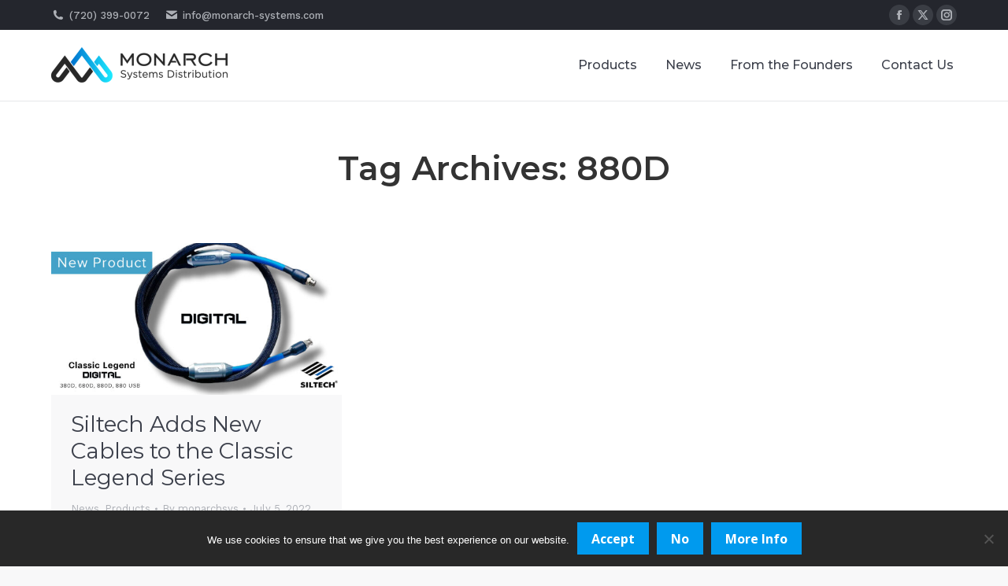

--- FILE ---
content_type: text/html; charset=UTF-8
request_url: https://www.monarch-systems.com/tag/880d/
body_size: 19080
content:
<!DOCTYPE html>
<!--[if !(IE 6) | !(IE 7) | !(IE 8)  ]><!-->
<html  class="no-js">
<!--<![endif]-->
<head>
	<meta charset="UTF-8" />
				<meta name="viewport" content="width=device-width, initial-scale=1, maximum-scale=1, user-scalable=0"/>
			<meta name="theme-color" content="#0071ce"/>	<link rel="profile" href="https://gmpg.org/xfn/11" />
	<meta name='robots' content='index, follow, max-image-preview:large, max-snippet:-1, max-video-preview:-1' />
	<style>img:is([sizes="auto" i], [sizes^="auto," i]) { contain-intrinsic-size: 3000px 1500px }</style>
	
	<!-- This site is optimized with the Yoast SEO plugin v26.9-RC1 - https://yoast.com/product/yoast-seo-wordpress/ -->
	<title>880D Archives - Monarch Systems Distribution</title>
	<link rel="canonical" href="https://www.monarch-systems.com/tag/880d/" />
	<meta property="og:locale" content="en_US" />
	<meta property="og:type" content="article" />
	<meta property="og:title" content="880D Archives - Monarch Systems Distribution" />
	<meta property="og:url" content="https://www.monarch-systems.com/tag/880d/" />
	<meta property="og:site_name" content="Monarch Systems Distribution" />
	<meta name="twitter:card" content="summary_large_image" />
	<script type="application/ld+json" class="yoast-schema-graph">{"@context":"https://schema.org","@graph":[{"@type":"CollectionPage","@id":"https://www.monarch-systems.com/tag/880d/","url":"https://www.monarch-systems.com/tag/880d/","name":"880D Archives - Monarch Systems Distribution","isPartOf":{"@id":"https://www.monarch-systems.com/#website"},"primaryImageOfPage":{"@id":"https://www.monarch-systems.com/tag/880d/#primaryimage"},"image":{"@id":"https://www.monarch-systems.com/tag/880d/#primaryimage"},"thumbnailUrl":"https://www.monarch-systems.com/wp-content/uploads/2022/07/Siltech-Classic-Legend-Digital-New-Product-Newsletter-1.jpg","breadcrumb":{"@id":"https://www.monarch-systems.com/tag/880d/#breadcrumb"},"inLanguage":"en-US"},{"@type":"ImageObject","inLanguage":"en-US","@id":"https://www.monarch-systems.com/tag/880d/#primaryimage","url":"https://www.monarch-systems.com/wp-content/uploads/2022/07/Siltech-Classic-Legend-Digital-New-Product-Newsletter-1.jpg","contentUrl":"https://www.monarch-systems.com/wp-content/uploads/2022/07/Siltech-Classic-Legend-Digital-New-Product-Newsletter-1.jpg","width":1200,"height":628,"caption":"Siltech announces new cable models to the Classic Legend series"},{"@type":"BreadcrumbList","@id":"https://www.monarch-systems.com/tag/880d/#breadcrumb","itemListElement":[{"@type":"ListItem","position":1,"name":"Home","item":"https://www.monarch-systems.com/"},{"@type":"ListItem","position":2,"name":"880D"}]},{"@type":"WebSite","@id":"https://www.monarch-systems.com/#website","url":"https://www.monarch-systems.com/","name":"Monarch Systems Distribution","description":"Consumer Electronics HiFi Audio Products","publisher":{"@id":"https://www.monarch-systems.com/#organization"},"potentialAction":[{"@type":"SearchAction","target":{"@type":"EntryPoint","urlTemplate":"https://www.monarch-systems.com/?s={search_term_string}"},"query-input":{"@type":"PropertyValueSpecification","valueRequired":true,"valueName":"search_term_string"}}],"inLanguage":"en-US"},{"@type":"Organization","@id":"https://www.monarch-systems.com/#organization","name":"Monarch Systems Distribution","url":"https://www.monarch-systems.com/","logo":{"@type":"ImageObject","inLanguage":"en-US","@id":"https://www.monarch-systems.com/#/schema/logo/image/","url":"https://www.monarch-systems.com/wp-content/uploads/2019/10/Artboard-1@2x-e1573955922423.png","contentUrl":"https://www.monarch-systems.com/wp-content/uploads/2019/10/Artboard-1@2x-e1573955922423.png","width":200,"height":161,"caption":"Monarch Systems Distribution"},"image":{"@id":"https://www.monarch-systems.com/#/schema/logo/image/"},"sameAs":["https://www.facebook.com/MonarchSystemsLtd","https://www.youtube.com/channel/UCdHtR7tO4XHJgKmu1X-h25A"]}]}</script>
	<!-- / Yoast SEO plugin. -->


<link rel='dns-prefetch' href='//js.hs-scripts.com' />
<link rel='dns-prefetch' href='//www.googletagmanager.com' />
<link rel='dns-prefetch' href='//maps.googleapis.com' />
<link rel='dns-prefetch' href='//stats.wp.com' />
<link rel='dns-prefetch' href='//fonts.googleapis.com' />
<link rel='preconnect' href='//i0.wp.com' />
<link rel='preconnect' href='//c0.wp.com' />
<link rel="alternate" type="application/rss+xml" title="Monarch Systems Distribution &raquo; Feed" href="https://www.monarch-systems.com/feed/" />
<link rel="alternate" type="application/rss+xml" title="Monarch Systems Distribution &raquo; Comments Feed" href="https://www.monarch-systems.com/comments/feed/" />
<link rel="alternate" type="application/rss+xml" title="Monarch Systems Distribution &raquo; 880D Tag Feed" href="https://www.monarch-systems.com/tag/880d/feed/" />
		<!-- This site uses the Google Analytics by MonsterInsights plugin v9.11.1 - Using Analytics tracking - https://www.monsterinsights.com/ -->
							<script src="//www.googletagmanager.com/gtag/js?id=G-6NTMT3FQGM"  data-cfasync="false" data-wpfc-render="false" async></script>
			<script data-cfasync="false" data-wpfc-render="false">
				var mi_version = '9.11.1';
				var mi_track_user = true;
				var mi_no_track_reason = '';
								var MonsterInsightsDefaultLocations = {"page_location":"https:\/\/www.monarch-systems.com\/tag\/880d\/"};
								if ( typeof MonsterInsightsPrivacyGuardFilter === 'function' ) {
					var MonsterInsightsLocations = (typeof MonsterInsightsExcludeQuery === 'object') ? MonsterInsightsPrivacyGuardFilter( MonsterInsightsExcludeQuery ) : MonsterInsightsPrivacyGuardFilter( MonsterInsightsDefaultLocations );
				} else {
					var MonsterInsightsLocations = (typeof MonsterInsightsExcludeQuery === 'object') ? MonsterInsightsExcludeQuery : MonsterInsightsDefaultLocations;
				}

								var disableStrs = [
										'ga-disable-G-6NTMT3FQGM',
									];

				/* Function to detect opted out users */
				function __gtagTrackerIsOptedOut() {
					for (var index = 0; index < disableStrs.length; index++) {
						if (document.cookie.indexOf(disableStrs[index] + '=true') > -1) {
							return true;
						}
					}

					return false;
				}

				/* Disable tracking if the opt-out cookie exists. */
				if (__gtagTrackerIsOptedOut()) {
					for (var index = 0; index < disableStrs.length; index++) {
						window[disableStrs[index]] = true;
					}
				}

				/* Opt-out function */
				function __gtagTrackerOptout() {
					for (var index = 0; index < disableStrs.length; index++) {
						document.cookie = disableStrs[index] + '=true; expires=Thu, 31 Dec 2099 23:59:59 UTC; path=/';
						window[disableStrs[index]] = true;
					}
				}

				if ('undefined' === typeof gaOptout) {
					function gaOptout() {
						__gtagTrackerOptout();
					}
				}
								window.dataLayer = window.dataLayer || [];

				window.MonsterInsightsDualTracker = {
					helpers: {},
					trackers: {},
				};
				if (mi_track_user) {
					function __gtagDataLayer() {
						dataLayer.push(arguments);
					}

					function __gtagTracker(type, name, parameters) {
						if (!parameters) {
							parameters = {};
						}

						if (parameters.send_to) {
							__gtagDataLayer.apply(null, arguments);
							return;
						}

						if (type === 'event') {
														parameters.send_to = monsterinsights_frontend.v4_id;
							var hookName = name;
							if (typeof parameters['event_category'] !== 'undefined') {
								hookName = parameters['event_category'] + ':' + name;
							}

							if (typeof MonsterInsightsDualTracker.trackers[hookName] !== 'undefined') {
								MonsterInsightsDualTracker.trackers[hookName](parameters);
							} else {
								__gtagDataLayer('event', name, parameters);
							}
							
						} else {
							__gtagDataLayer.apply(null, arguments);
						}
					}

					__gtagTracker('js', new Date());
					__gtagTracker('set', {
						'developer_id.dZGIzZG': true,
											});
					if ( MonsterInsightsLocations.page_location ) {
						__gtagTracker('set', MonsterInsightsLocations);
					}
										__gtagTracker('config', 'G-6NTMT3FQGM', {"forceSSL":"true","link_attribution":"true"} );
										window.gtag = __gtagTracker;										(function () {
						/* https://developers.google.com/analytics/devguides/collection/analyticsjs/ */
						/* ga and __gaTracker compatibility shim. */
						var noopfn = function () {
							return null;
						};
						var newtracker = function () {
							return new Tracker();
						};
						var Tracker = function () {
							return null;
						};
						var p = Tracker.prototype;
						p.get = noopfn;
						p.set = noopfn;
						p.send = function () {
							var args = Array.prototype.slice.call(arguments);
							args.unshift('send');
							__gaTracker.apply(null, args);
						};
						var __gaTracker = function () {
							var len = arguments.length;
							if (len === 0) {
								return;
							}
							var f = arguments[len - 1];
							if (typeof f !== 'object' || f === null || typeof f.hitCallback !== 'function') {
								if ('send' === arguments[0]) {
									var hitConverted, hitObject = false, action;
									if ('event' === arguments[1]) {
										if ('undefined' !== typeof arguments[3]) {
											hitObject = {
												'eventAction': arguments[3],
												'eventCategory': arguments[2],
												'eventLabel': arguments[4],
												'value': arguments[5] ? arguments[5] : 1,
											}
										}
									}
									if ('pageview' === arguments[1]) {
										if ('undefined' !== typeof arguments[2]) {
											hitObject = {
												'eventAction': 'page_view',
												'page_path': arguments[2],
											}
										}
									}
									if (typeof arguments[2] === 'object') {
										hitObject = arguments[2];
									}
									if (typeof arguments[5] === 'object') {
										Object.assign(hitObject, arguments[5]);
									}
									if ('undefined' !== typeof arguments[1].hitType) {
										hitObject = arguments[1];
										if ('pageview' === hitObject.hitType) {
											hitObject.eventAction = 'page_view';
										}
									}
									if (hitObject) {
										action = 'timing' === arguments[1].hitType ? 'timing_complete' : hitObject.eventAction;
										hitConverted = mapArgs(hitObject);
										__gtagTracker('event', action, hitConverted);
									}
								}
								return;
							}

							function mapArgs(args) {
								var arg, hit = {};
								var gaMap = {
									'eventCategory': 'event_category',
									'eventAction': 'event_action',
									'eventLabel': 'event_label',
									'eventValue': 'event_value',
									'nonInteraction': 'non_interaction',
									'timingCategory': 'event_category',
									'timingVar': 'name',
									'timingValue': 'value',
									'timingLabel': 'event_label',
									'page': 'page_path',
									'location': 'page_location',
									'title': 'page_title',
									'referrer' : 'page_referrer',
								};
								for (arg in args) {
																		if (!(!args.hasOwnProperty(arg) || !gaMap.hasOwnProperty(arg))) {
										hit[gaMap[arg]] = args[arg];
									} else {
										hit[arg] = args[arg];
									}
								}
								return hit;
							}

							try {
								f.hitCallback();
							} catch (ex) {
							}
						};
						__gaTracker.create = newtracker;
						__gaTracker.getByName = newtracker;
						__gaTracker.getAll = function () {
							return [];
						};
						__gaTracker.remove = noopfn;
						__gaTracker.loaded = true;
						window['__gaTracker'] = __gaTracker;
					})();
									} else {
										console.log("");
					(function () {
						function __gtagTracker() {
							return null;
						}

						window['__gtagTracker'] = __gtagTracker;
						window['gtag'] = __gtagTracker;
					})();
									}
			</script>
							<!-- / Google Analytics by MonsterInsights -->
		<script>
window._wpemojiSettings = {"baseUrl":"https:\/\/s.w.org\/images\/core\/emoji\/16.0.1\/72x72\/","ext":".png","svgUrl":"https:\/\/s.w.org\/images\/core\/emoji\/16.0.1\/svg\/","svgExt":".svg","source":{"concatemoji":"https:\/\/www.monarch-systems.com\/wp-includes\/js\/wp-emoji-release.min.js?ver=6.8.3"}};
/*! This file is auto-generated */
!function(s,n){var o,i,e;function c(e){try{var t={supportTests:e,timestamp:(new Date).valueOf()};sessionStorage.setItem(o,JSON.stringify(t))}catch(e){}}function p(e,t,n){e.clearRect(0,0,e.canvas.width,e.canvas.height),e.fillText(t,0,0);var t=new Uint32Array(e.getImageData(0,0,e.canvas.width,e.canvas.height).data),a=(e.clearRect(0,0,e.canvas.width,e.canvas.height),e.fillText(n,0,0),new Uint32Array(e.getImageData(0,0,e.canvas.width,e.canvas.height).data));return t.every(function(e,t){return e===a[t]})}function u(e,t){e.clearRect(0,0,e.canvas.width,e.canvas.height),e.fillText(t,0,0);for(var n=e.getImageData(16,16,1,1),a=0;a<n.data.length;a++)if(0!==n.data[a])return!1;return!0}function f(e,t,n,a){switch(t){case"flag":return n(e,"\ud83c\udff3\ufe0f\u200d\u26a7\ufe0f","\ud83c\udff3\ufe0f\u200b\u26a7\ufe0f")?!1:!n(e,"\ud83c\udde8\ud83c\uddf6","\ud83c\udde8\u200b\ud83c\uddf6")&&!n(e,"\ud83c\udff4\udb40\udc67\udb40\udc62\udb40\udc65\udb40\udc6e\udb40\udc67\udb40\udc7f","\ud83c\udff4\u200b\udb40\udc67\u200b\udb40\udc62\u200b\udb40\udc65\u200b\udb40\udc6e\u200b\udb40\udc67\u200b\udb40\udc7f");case"emoji":return!a(e,"\ud83e\udedf")}return!1}function g(e,t,n,a){var r="undefined"!=typeof WorkerGlobalScope&&self instanceof WorkerGlobalScope?new OffscreenCanvas(300,150):s.createElement("canvas"),o=r.getContext("2d",{willReadFrequently:!0}),i=(o.textBaseline="top",o.font="600 32px Arial",{});return e.forEach(function(e){i[e]=t(o,e,n,a)}),i}function t(e){var t=s.createElement("script");t.src=e,t.defer=!0,s.head.appendChild(t)}"undefined"!=typeof Promise&&(o="wpEmojiSettingsSupports",i=["flag","emoji"],n.supports={everything:!0,everythingExceptFlag:!0},e=new Promise(function(e){s.addEventListener("DOMContentLoaded",e,{once:!0})}),new Promise(function(t){var n=function(){try{var e=JSON.parse(sessionStorage.getItem(o));if("object"==typeof e&&"number"==typeof e.timestamp&&(new Date).valueOf()<e.timestamp+604800&&"object"==typeof e.supportTests)return e.supportTests}catch(e){}return null}();if(!n){if("undefined"!=typeof Worker&&"undefined"!=typeof OffscreenCanvas&&"undefined"!=typeof URL&&URL.createObjectURL&&"undefined"!=typeof Blob)try{var e="postMessage("+g.toString()+"("+[JSON.stringify(i),f.toString(),p.toString(),u.toString()].join(",")+"));",a=new Blob([e],{type:"text/javascript"}),r=new Worker(URL.createObjectURL(a),{name:"wpTestEmojiSupports"});return void(r.onmessage=function(e){c(n=e.data),r.terminate(),t(n)})}catch(e){}c(n=g(i,f,p,u))}t(n)}).then(function(e){for(var t in e)n.supports[t]=e[t],n.supports.everything=n.supports.everything&&n.supports[t],"flag"!==t&&(n.supports.everythingExceptFlag=n.supports.everythingExceptFlag&&n.supports[t]);n.supports.everythingExceptFlag=n.supports.everythingExceptFlag&&!n.supports.flag,n.DOMReady=!1,n.readyCallback=function(){n.DOMReady=!0}}).then(function(){return e}).then(function(){var e;n.supports.everything||(n.readyCallback(),(e=n.source||{}).concatemoji?t(e.concatemoji):e.wpemoji&&e.twemoji&&(t(e.twemoji),t(e.wpemoji)))}))}((window,document),window._wpemojiSettings);
</script>
<style id='wp-emoji-styles-inline-css'>

	img.wp-smiley, img.emoji {
		display: inline !important;
		border: none !important;
		box-shadow: none !important;
		height: 1em !important;
		width: 1em !important;
		margin: 0 0.07em !important;
		vertical-align: -0.1em !important;
		background: none !important;
		padding: 0 !important;
	}
</style>
<link rel='stylesheet' id='wp-block-library-css' href='https://c0.wp.com/c/6.8.3/wp-includes/css/dist/block-library/style.min.css' media='all' />
<style id='wp-block-library-theme-inline-css'>
.wp-block-audio :where(figcaption){color:#555;font-size:13px;text-align:center}.is-dark-theme .wp-block-audio :where(figcaption){color:#ffffffa6}.wp-block-audio{margin:0 0 1em}.wp-block-code{border:1px solid #ccc;border-radius:4px;font-family:Menlo,Consolas,monaco,monospace;padding:.8em 1em}.wp-block-embed :where(figcaption){color:#555;font-size:13px;text-align:center}.is-dark-theme .wp-block-embed :where(figcaption){color:#ffffffa6}.wp-block-embed{margin:0 0 1em}.blocks-gallery-caption{color:#555;font-size:13px;text-align:center}.is-dark-theme .blocks-gallery-caption{color:#ffffffa6}:root :where(.wp-block-image figcaption){color:#555;font-size:13px;text-align:center}.is-dark-theme :root :where(.wp-block-image figcaption){color:#ffffffa6}.wp-block-image{margin:0 0 1em}.wp-block-pullquote{border-bottom:4px solid;border-top:4px solid;color:currentColor;margin-bottom:1.75em}.wp-block-pullquote cite,.wp-block-pullquote footer,.wp-block-pullquote__citation{color:currentColor;font-size:.8125em;font-style:normal;text-transform:uppercase}.wp-block-quote{border-left:.25em solid;margin:0 0 1.75em;padding-left:1em}.wp-block-quote cite,.wp-block-quote footer{color:currentColor;font-size:.8125em;font-style:normal;position:relative}.wp-block-quote:where(.has-text-align-right){border-left:none;border-right:.25em solid;padding-left:0;padding-right:1em}.wp-block-quote:where(.has-text-align-center){border:none;padding-left:0}.wp-block-quote.is-large,.wp-block-quote.is-style-large,.wp-block-quote:where(.is-style-plain){border:none}.wp-block-search .wp-block-search__label{font-weight:700}.wp-block-search__button{border:1px solid #ccc;padding:.375em .625em}:where(.wp-block-group.has-background){padding:1.25em 2.375em}.wp-block-separator.has-css-opacity{opacity:.4}.wp-block-separator{border:none;border-bottom:2px solid;margin-left:auto;margin-right:auto}.wp-block-separator.has-alpha-channel-opacity{opacity:1}.wp-block-separator:not(.is-style-wide):not(.is-style-dots){width:100px}.wp-block-separator.has-background:not(.is-style-dots){border-bottom:none;height:1px}.wp-block-separator.has-background:not(.is-style-wide):not(.is-style-dots){height:2px}.wp-block-table{margin:0 0 1em}.wp-block-table td,.wp-block-table th{word-break:normal}.wp-block-table :where(figcaption){color:#555;font-size:13px;text-align:center}.is-dark-theme .wp-block-table :where(figcaption){color:#ffffffa6}.wp-block-video :where(figcaption){color:#555;font-size:13px;text-align:center}.is-dark-theme .wp-block-video :where(figcaption){color:#ffffffa6}.wp-block-video{margin:0 0 1em}:root :where(.wp-block-template-part.has-background){margin-bottom:0;margin-top:0;padding:1.25em 2.375em}
</style>
<style id='classic-theme-styles-inline-css'>
/*! This file is auto-generated */
.wp-block-button__link{color:#fff;background-color:#32373c;border-radius:9999px;box-shadow:none;text-decoration:none;padding:calc(.667em + 2px) calc(1.333em + 2px);font-size:1.125em}.wp-block-file__button{background:#32373c;color:#fff;text-decoration:none}
</style>
<style id='tropicalista-pdfembed-style-inline-css'>
.wp-block-tropicalista-pdfembed{height:500px}

</style>
<link rel='stylesheet' id='wpda_countdown_gutenberg_css-css' href='https://www.monarch-systems.com/wp-content/plugins/widget-countdown/includes/gutenberg/style.css?ver=6.8.3' media='all' />
<style id='ce4wp-subscribe-style-inline-css'>
.wp-block-ce4wp-subscribe{max-width:840px;margin:0 auto}.wp-block-ce4wp-subscribe .title{margin-bottom:0}.wp-block-ce4wp-subscribe .subTitle{margin-top:0;font-size:0.8em}.wp-block-ce4wp-subscribe .disclaimer{margin-top:5px;font-size:0.8em}.wp-block-ce4wp-subscribe .disclaimer .disclaimer-label{margin-left:10px}.wp-block-ce4wp-subscribe .inputBlock{width:100%;margin-bottom:10px}.wp-block-ce4wp-subscribe .inputBlock input{width:100%}.wp-block-ce4wp-subscribe .inputBlock label{display:inline-block}.wp-block-ce4wp-subscribe .submit-button{margin-top:25px;display:block}.wp-block-ce4wp-subscribe .required-text{display:inline-block;margin:0;padding:0;margin-left:0.3em}.wp-block-ce4wp-subscribe .onSubmission{height:0;max-width:840px;margin:0 auto}.wp-block-ce4wp-subscribe .firstNameSummary .lastNameSummary{text-transform:capitalize}.wp-block-ce4wp-subscribe .ce4wp-inline-notification{display:flex;flex-direction:row;align-items:center;padding:13px 10px;width:100%;height:40px;border-style:solid;border-color:orange;border-width:1px;border-left-width:4px;border-radius:3px;background:rgba(255,133,15,0.1);flex:none;order:0;flex-grow:1;margin:0px 0px}.wp-block-ce4wp-subscribe .ce4wp-inline-warning-text{font-style:normal;font-weight:normal;font-size:16px;line-height:20px;display:flex;align-items:center;color:#571600;margin-left:9px}.wp-block-ce4wp-subscribe .ce4wp-inline-warning-icon{color:orange}.wp-block-ce4wp-subscribe .ce4wp-inline-warning-arrow{color:#571600;margin-left:auto}.wp-block-ce4wp-subscribe .ce4wp-banner-clickable{cursor:pointer}.ce4wp-link{cursor:pointer}

.no-flex{display:block}.sub-header{margin-bottom:1em}


</style>
<link rel='stylesheet' id='mediaelement-css' href='https://c0.wp.com/c/6.8.3/wp-includes/js/mediaelement/mediaelementplayer-legacy.min.css' media='all' />
<link rel='stylesheet' id='wp-mediaelement-css' href='https://c0.wp.com/c/6.8.3/wp-includes/js/mediaelement/wp-mediaelement.min.css' media='all' />
<style id='jetpack-sharing-buttons-style-inline-css'>
.jetpack-sharing-buttons__services-list{display:flex;flex-direction:row;flex-wrap:wrap;gap:0;list-style-type:none;margin:5px;padding:0}.jetpack-sharing-buttons__services-list.has-small-icon-size{font-size:12px}.jetpack-sharing-buttons__services-list.has-normal-icon-size{font-size:16px}.jetpack-sharing-buttons__services-list.has-large-icon-size{font-size:24px}.jetpack-sharing-buttons__services-list.has-huge-icon-size{font-size:36px}@media print{.jetpack-sharing-buttons__services-list{display:none!important}}.editor-styles-wrapper .wp-block-jetpack-sharing-buttons{gap:0;padding-inline-start:0}ul.jetpack-sharing-buttons__services-list.has-background{padding:1.25em 2.375em}
</style>
<style id='global-styles-inline-css'>
:root{--wp--preset--aspect-ratio--square: 1;--wp--preset--aspect-ratio--4-3: 4/3;--wp--preset--aspect-ratio--3-4: 3/4;--wp--preset--aspect-ratio--3-2: 3/2;--wp--preset--aspect-ratio--2-3: 2/3;--wp--preset--aspect-ratio--16-9: 16/9;--wp--preset--aspect-ratio--9-16: 9/16;--wp--preset--color--black: #000000;--wp--preset--color--cyan-bluish-gray: #abb8c3;--wp--preset--color--white: #FFF;--wp--preset--color--pale-pink: #f78da7;--wp--preset--color--vivid-red: #cf2e2e;--wp--preset--color--luminous-vivid-orange: #ff6900;--wp--preset--color--luminous-vivid-amber: #fcb900;--wp--preset--color--light-green-cyan: #7bdcb5;--wp--preset--color--vivid-green-cyan: #00d084;--wp--preset--color--pale-cyan-blue: #8ed1fc;--wp--preset--color--vivid-cyan-blue: #0693e3;--wp--preset--color--vivid-purple: #9b51e0;--wp--preset--color--accent: #0071ce;--wp--preset--color--dark-gray: #111;--wp--preset--color--light-gray: #767676;--wp--preset--gradient--vivid-cyan-blue-to-vivid-purple: linear-gradient(135deg,rgba(6,147,227,1) 0%,rgb(155,81,224) 100%);--wp--preset--gradient--light-green-cyan-to-vivid-green-cyan: linear-gradient(135deg,rgb(122,220,180) 0%,rgb(0,208,130) 100%);--wp--preset--gradient--luminous-vivid-amber-to-luminous-vivid-orange: linear-gradient(135deg,rgba(252,185,0,1) 0%,rgba(255,105,0,1) 100%);--wp--preset--gradient--luminous-vivid-orange-to-vivid-red: linear-gradient(135deg,rgba(255,105,0,1) 0%,rgb(207,46,46) 100%);--wp--preset--gradient--very-light-gray-to-cyan-bluish-gray: linear-gradient(135deg,rgb(238,238,238) 0%,rgb(169,184,195) 100%);--wp--preset--gradient--cool-to-warm-spectrum: linear-gradient(135deg,rgb(74,234,220) 0%,rgb(151,120,209) 20%,rgb(207,42,186) 40%,rgb(238,44,130) 60%,rgb(251,105,98) 80%,rgb(254,248,76) 100%);--wp--preset--gradient--blush-light-purple: linear-gradient(135deg,rgb(255,206,236) 0%,rgb(152,150,240) 100%);--wp--preset--gradient--blush-bordeaux: linear-gradient(135deg,rgb(254,205,165) 0%,rgb(254,45,45) 50%,rgb(107,0,62) 100%);--wp--preset--gradient--luminous-dusk: linear-gradient(135deg,rgb(255,203,112) 0%,rgb(199,81,192) 50%,rgb(65,88,208) 100%);--wp--preset--gradient--pale-ocean: linear-gradient(135deg,rgb(255,245,203) 0%,rgb(182,227,212) 50%,rgb(51,167,181) 100%);--wp--preset--gradient--electric-grass: linear-gradient(135deg,rgb(202,248,128) 0%,rgb(113,206,126) 100%);--wp--preset--gradient--midnight: linear-gradient(135deg,rgb(2,3,129) 0%,rgb(40,116,252) 100%);--wp--preset--font-size--small: 13px;--wp--preset--font-size--medium: 20px;--wp--preset--font-size--large: 36px;--wp--preset--font-size--x-large: 42px;--wp--preset--spacing--20: 0.44rem;--wp--preset--spacing--30: 0.67rem;--wp--preset--spacing--40: 1rem;--wp--preset--spacing--50: 1.5rem;--wp--preset--spacing--60: 2.25rem;--wp--preset--spacing--70: 3.38rem;--wp--preset--spacing--80: 5.06rem;--wp--preset--shadow--natural: 6px 6px 9px rgba(0, 0, 0, 0.2);--wp--preset--shadow--deep: 12px 12px 50px rgba(0, 0, 0, 0.4);--wp--preset--shadow--sharp: 6px 6px 0px rgba(0, 0, 0, 0.2);--wp--preset--shadow--outlined: 6px 6px 0px -3px rgba(255, 255, 255, 1), 6px 6px rgba(0, 0, 0, 1);--wp--preset--shadow--crisp: 6px 6px 0px rgba(0, 0, 0, 1);}:where(.is-layout-flex){gap: 0.5em;}:where(.is-layout-grid){gap: 0.5em;}body .is-layout-flex{display: flex;}.is-layout-flex{flex-wrap: wrap;align-items: center;}.is-layout-flex > :is(*, div){margin: 0;}body .is-layout-grid{display: grid;}.is-layout-grid > :is(*, div){margin: 0;}:where(.wp-block-columns.is-layout-flex){gap: 2em;}:where(.wp-block-columns.is-layout-grid){gap: 2em;}:where(.wp-block-post-template.is-layout-flex){gap: 1.25em;}:where(.wp-block-post-template.is-layout-grid){gap: 1.25em;}.has-black-color{color: var(--wp--preset--color--black) !important;}.has-cyan-bluish-gray-color{color: var(--wp--preset--color--cyan-bluish-gray) !important;}.has-white-color{color: var(--wp--preset--color--white) !important;}.has-pale-pink-color{color: var(--wp--preset--color--pale-pink) !important;}.has-vivid-red-color{color: var(--wp--preset--color--vivid-red) !important;}.has-luminous-vivid-orange-color{color: var(--wp--preset--color--luminous-vivid-orange) !important;}.has-luminous-vivid-amber-color{color: var(--wp--preset--color--luminous-vivid-amber) !important;}.has-light-green-cyan-color{color: var(--wp--preset--color--light-green-cyan) !important;}.has-vivid-green-cyan-color{color: var(--wp--preset--color--vivid-green-cyan) !important;}.has-pale-cyan-blue-color{color: var(--wp--preset--color--pale-cyan-blue) !important;}.has-vivid-cyan-blue-color{color: var(--wp--preset--color--vivid-cyan-blue) !important;}.has-vivid-purple-color{color: var(--wp--preset--color--vivid-purple) !important;}.has-black-background-color{background-color: var(--wp--preset--color--black) !important;}.has-cyan-bluish-gray-background-color{background-color: var(--wp--preset--color--cyan-bluish-gray) !important;}.has-white-background-color{background-color: var(--wp--preset--color--white) !important;}.has-pale-pink-background-color{background-color: var(--wp--preset--color--pale-pink) !important;}.has-vivid-red-background-color{background-color: var(--wp--preset--color--vivid-red) !important;}.has-luminous-vivid-orange-background-color{background-color: var(--wp--preset--color--luminous-vivid-orange) !important;}.has-luminous-vivid-amber-background-color{background-color: var(--wp--preset--color--luminous-vivid-amber) !important;}.has-light-green-cyan-background-color{background-color: var(--wp--preset--color--light-green-cyan) !important;}.has-vivid-green-cyan-background-color{background-color: var(--wp--preset--color--vivid-green-cyan) !important;}.has-pale-cyan-blue-background-color{background-color: var(--wp--preset--color--pale-cyan-blue) !important;}.has-vivid-cyan-blue-background-color{background-color: var(--wp--preset--color--vivid-cyan-blue) !important;}.has-vivid-purple-background-color{background-color: var(--wp--preset--color--vivid-purple) !important;}.has-black-border-color{border-color: var(--wp--preset--color--black) !important;}.has-cyan-bluish-gray-border-color{border-color: var(--wp--preset--color--cyan-bluish-gray) !important;}.has-white-border-color{border-color: var(--wp--preset--color--white) !important;}.has-pale-pink-border-color{border-color: var(--wp--preset--color--pale-pink) !important;}.has-vivid-red-border-color{border-color: var(--wp--preset--color--vivid-red) !important;}.has-luminous-vivid-orange-border-color{border-color: var(--wp--preset--color--luminous-vivid-orange) !important;}.has-luminous-vivid-amber-border-color{border-color: var(--wp--preset--color--luminous-vivid-amber) !important;}.has-light-green-cyan-border-color{border-color: var(--wp--preset--color--light-green-cyan) !important;}.has-vivid-green-cyan-border-color{border-color: var(--wp--preset--color--vivid-green-cyan) !important;}.has-pale-cyan-blue-border-color{border-color: var(--wp--preset--color--pale-cyan-blue) !important;}.has-vivid-cyan-blue-border-color{border-color: var(--wp--preset--color--vivid-cyan-blue) !important;}.has-vivid-purple-border-color{border-color: var(--wp--preset--color--vivid-purple) !important;}.has-vivid-cyan-blue-to-vivid-purple-gradient-background{background: var(--wp--preset--gradient--vivid-cyan-blue-to-vivid-purple) !important;}.has-light-green-cyan-to-vivid-green-cyan-gradient-background{background: var(--wp--preset--gradient--light-green-cyan-to-vivid-green-cyan) !important;}.has-luminous-vivid-amber-to-luminous-vivid-orange-gradient-background{background: var(--wp--preset--gradient--luminous-vivid-amber-to-luminous-vivid-orange) !important;}.has-luminous-vivid-orange-to-vivid-red-gradient-background{background: var(--wp--preset--gradient--luminous-vivid-orange-to-vivid-red) !important;}.has-very-light-gray-to-cyan-bluish-gray-gradient-background{background: var(--wp--preset--gradient--very-light-gray-to-cyan-bluish-gray) !important;}.has-cool-to-warm-spectrum-gradient-background{background: var(--wp--preset--gradient--cool-to-warm-spectrum) !important;}.has-blush-light-purple-gradient-background{background: var(--wp--preset--gradient--blush-light-purple) !important;}.has-blush-bordeaux-gradient-background{background: var(--wp--preset--gradient--blush-bordeaux) !important;}.has-luminous-dusk-gradient-background{background: var(--wp--preset--gradient--luminous-dusk) !important;}.has-pale-ocean-gradient-background{background: var(--wp--preset--gradient--pale-ocean) !important;}.has-electric-grass-gradient-background{background: var(--wp--preset--gradient--electric-grass) !important;}.has-midnight-gradient-background{background: var(--wp--preset--gradient--midnight) !important;}.has-small-font-size{font-size: var(--wp--preset--font-size--small) !important;}.has-medium-font-size{font-size: var(--wp--preset--font-size--medium) !important;}.has-large-font-size{font-size: var(--wp--preset--font-size--large) !important;}.has-x-large-font-size{font-size: var(--wp--preset--font-size--x-large) !important;}
:where(.wp-block-post-template.is-layout-flex){gap: 1.25em;}:where(.wp-block-post-template.is-layout-grid){gap: 1.25em;}
:where(.wp-block-columns.is-layout-flex){gap: 2em;}:where(.wp-block-columns.is-layout-grid){gap: 2em;}
:root :where(.wp-block-pullquote){font-size: 1.5em;line-height: 1.6;}
</style>
<link rel='stylesheet' id='cwt-styles-css' href='https://www.monarch-systems.com/wp-content/plugins/catch-web-tools/css/cwt-styles.css?ver=1' media='all' />
<link rel='stylesheet' id='contact-form-7-css' href='https://www.monarch-systems.com/wp-content/plugins/contact-form-7/includes/css/styles.css?ver=6.1.4' media='all' />
<link rel='stylesheet' id='cookie-notice-front-css' href='https://www.monarch-systems.com/wp-content/plugins/cookie-notice/css/front.min.css?ver=2.5.11' media='all' />
<link rel='stylesheet' id='wp-components-css' href='https://c0.wp.com/c/6.8.3/wp-includes/css/dist/components/style.min.css' media='all' />
<link rel='stylesheet' id='godaddy-styles-css' href='https://www.monarch-systems.com/wp-content/mu-plugins/vendor/wpex/godaddy-launch/includes/Dependencies/GoDaddy/Styles/build/latest.css?ver=2.0.2' media='all' />
<link rel='stylesheet' id='the7-font-css' href='https://www.monarch-systems.com/wp-content/themes/dt-the7/fonts/icomoon-the7-font/icomoon-the7-font.min.css?ver=14.2.0' media='all' />
<link rel='stylesheet' id='the7-awesome-fonts-css' href='https://www.monarch-systems.com/wp-content/themes/dt-the7/fonts/FontAwesome/css/all.min.css?ver=14.2.0' media='all' />
<link rel='stylesheet' id='the7-awesome-fonts-back-css' href='https://www.monarch-systems.com/wp-content/themes/dt-the7/fonts/FontAwesome/back-compat.min.css?ver=14.2.0' media='all' />
<link rel='stylesheet' id='the7-Defaults-css' href='https://www.monarch-systems.com/wp-content/uploads/smile_fonts/Defaults/Defaults.css?ver=6.8.3' media='all' />
<link rel='stylesheet' id='dt-web-fonts-css' href='https://fonts.googleapis.com/css?family=Roboto:400,600,700%7CWork+Sans:400,500,600,700%7CRoboto+Condensed:400,600,700%7CMontserrat:400,500,600,700%7COpen+Sans:400,600,700' media='all' />
<link rel='stylesheet' id='dt-main-css' href='https://www.monarch-systems.com/wp-content/themes/dt-the7/css/main.min.css?ver=14.2.0' media='all' />
<style id='dt-main-inline-css'>
body #load {
  display: block;
  height: 100%;
  overflow: hidden;
  position: fixed;
  width: 100%;
  z-index: 9901;
  opacity: 1;
  visibility: visible;
  transition: all .35s ease-out;
}
.load-wrap {
  width: 100%;
  height: 100%;
  background-position: center center;
  background-repeat: no-repeat;
  text-align: center;
  display: -ms-flexbox;
  display: -ms-flex;
  display: flex;
  -ms-align-items: center;
  -ms-flex-align: center;
  align-items: center;
  -ms-flex-flow: column wrap;
  flex-flow: column wrap;
  -ms-flex-pack: center;
  -ms-justify-content: center;
  justify-content: center;
}
.load-wrap > svg {
  position: absolute;
  top: 50%;
  left: 50%;
  transform: translate(-50%,-50%);
}
#load {
  background: var(--the7-elementor-beautiful-loading-bg,#282828);
  --the7-beautiful-spinner-color2: var(--the7-beautiful-spinner-color,#535353);
}

</style>
<link rel='stylesheet' id='the7-custom-scrollbar-css' href='https://www.monarch-systems.com/wp-content/themes/dt-the7/lib/custom-scrollbar/custom-scrollbar.min.css?ver=14.2.0' media='all' />
<link rel='stylesheet' id='the7-wpbakery-css' href='https://www.monarch-systems.com/wp-content/themes/dt-the7/css/wpbakery.min.css?ver=14.2.0' media='all' />
<link rel='stylesheet' id='the7-css-vars-css' href='https://www.monarch-systems.com/wp-content/uploads/the7-css/css-vars.css?ver=89deced8c782' media='all' />
<link rel='stylesheet' id='dt-custom-css' href='https://www.monarch-systems.com/wp-content/uploads/the7-css/custom.css?ver=89deced8c782' media='all' />
<link rel='stylesheet' id='dt-media-css' href='https://www.monarch-systems.com/wp-content/uploads/the7-css/media.css?ver=89deced8c782' media='all' />
<link rel='stylesheet' id='the7-mega-menu-css' href='https://www.monarch-systems.com/wp-content/uploads/the7-css/mega-menu.css?ver=89deced8c782' media='all' />
<link rel='stylesheet' id='the7-elements-css' href='https://www.monarch-systems.com/wp-content/uploads/the7-css/post-type-dynamic.css?ver=89deced8c782' media='all' />
<link rel='stylesheet' id='style-css' href='https://www.monarch-systems.com/wp-content/themes/dt-the7/style.css?ver=14.2.0' media='all' />
<link rel='stylesheet' id='ultimate-vc-addons-style-min-css' href='https://www.monarch-systems.com/wp-content/plugins/Ultimate_VC_Addons/assets/min-css/ultimate.min.css?ver=3.21.1' media='all' />
<link rel='stylesheet' id='ultimate-vc-addons-icons-css' href='https://www.monarch-systems.com/wp-content/plugins/Ultimate_VC_Addons/assets/css/icons.css?ver=3.21.1' media='all' />
<link rel='stylesheet' id='ultimate-vc-addons-vidcons-css' href='https://www.monarch-systems.com/wp-content/plugins/Ultimate_VC_Addons/assets/fonts/vidcons.css?ver=3.21.1' media='all' />
<link rel='stylesheet' id='ultimate-vc-addons-selected-google-fonts-style-css' href='https://fonts.googleapis.com/css?family=Work+Sans:&#038;subset=latin,latin-ext' media='all' />
<script src="https://c0.wp.com/c/6.8.3/wp-includes/js/jquery/jquery.min.js" id="jquery-core-js"></script>
<script src="https://c0.wp.com/c/6.8.3/wp-includes/js/jquery/jquery-migrate.min.js" id="jquery-migrate-js"></script>
<script src="https://www.monarch-systems.com/wp-content/plugins/google-analytics-for-wordpress/assets/js/frontend-gtag.min.js?ver=9.11.1" id="monsterinsights-frontend-script-js" async data-wp-strategy="async"></script>
<script data-cfasync="false" data-wpfc-render="false" id='monsterinsights-frontend-script-js-extra'>var monsterinsights_frontend = {"js_events_tracking":"true","download_extensions":"doc,pdf,ppt,zip,xls,docx,pptx,xlsx","inbound_paths":"[{\"path\":\"\\\/go\\\/\",\"label\":\"affiliate\"},{\"path\":\"\\\/recommend\\\/\",\"label\":\"affiliate\"}]","home_url":"https:\/\/www.monarch-systems.com","hash_tracking":"false","v4_id":"G-6NTMT3FQGM"};</script>
<script id="cookie-notice-front-js-before">
var cnArgs = {"ajaxUrl":"https:\/\/www.monarch-systems.com\/wp-admin\/admin-ajax.php","nonce":"848d695aa9","hideEffect":"slide","position":"bottom","onScroll":true,"onScrollOffset":300,"onClick":true,"cookieName":"cookie_notice_accepted","cookieTime":2592000,"cookieTimeRejected":604800,"globalCookie":false,"redirection":false,"cache":true,"revokeCookies":false,"revokeCookiesOpt":"automatic"};
</script>
<script src="https://www.monarch-systems.com/wp-content/plugins/cookie-notice/js/front.min.js?ver=2.5.11" id="cookie-notice-front-js"></script>
<script data-jetpack-boost="ignore" src="//www.monarch-systems.com/wp-content/plugins/revslider/sr6/assets/js/rbtools.min.js?ver=6.7.37" async id="tp-tools-js"></script>
<script data-jetpack-boost="ignore" src="//www.monarch-systems.com/wp-content/plugins/revslider/sr6/assets/js/rs6.min.js?ver=6.7.37" async id="revmin-js"></script>
<script src="https://www.monarch-systems.com/wp-content/plugins/wonderplugin-video-embed/engine/wonderpluginvideoembed.js?ver=2.4" id="wonderplugin-videoembed-script-js"></script>
<script id="dt-above-fold-js-extra">
var dtLocal = {"themeUrl":"https:\/\/www.monarch-systems.com\/wp-content\/themes\/dt-the7","passText":"To view this protected post, enter the password below:","moreButtonText":{"loading":"Loading...","loadMore":"Load more"},"postID":"5184","ajaxurl":"https:\/\/www.monarch-systems.com\/wp-admin\/admin-ajax.php","REST":{"baseUrl":"https:\/\/www.monarch-systems.com\/wp-json\/the7\/v1","endpoints":{"sendMail":"\/send-mail"}},"contactMessages":{"required":"One or more fields have an error. Please check and try again.","terms":"Please accept the privacy policy.","fillTheCaptchaError":"Please, fill the captcha."},"captchaSiteKey":"","ajaxNonce":"17929e4bb3","pageData":{"type":"archive","template":"archive","layout":"masonry"},"themeSettings":{"smoothScroll":"off","lazyLoading":false,"desktopHeader":{"height":90},"ToggleCaptionEnabled":"disabled","ToggleCaption":"Navigation","floatingHeader":{"showAfter":94,"showMenu":false,"height":56,"logo":{"showLogo":false,"html":"<img class=\" preload-me\" src=\"https:\/\/www.monarch-systems.com\/wp-content\/uploads\/2019\/10\/Artboard-1@2x-e1573955922423.png\" srcset=\"https:\/\/www.monarch-systems.com\/wp-content\/uploads\/2019\/10\/Artboard-1@2x-e1573955922423.png 200w\" width=\"100\" height=\"80\"   sizes=\"100px\" alt=\"Monarch Systems Distribution\" \/>","url":"https:\/\/www.monarch-systems.com\/"}},"topLine":{"floatingTopLine":{"logo":{"showLogo":false,"html":""}}},"mobileHeader":{"firstSwitchPoint":990,"secondSwitchPoint":500,"firstSwitchPointHeight":70,"secondSwitchPointHeight":56,"mobileToggleCaptionEnabled":"disabled","mobileToggleCaption":"Menu"},"stickyMobileHeaderFirstSwitch":{"logo":{"html":"<img class=\" preload-me\" src=\"https:\/\/www.monarch-systems.com\/wp-content\/uploads\/2019\/11\/Monarch-Horizontal-Black-e1574036387428.png\" srcset=\"https:\/\/www.monarch-systems.com\/wp-content\/uploads\/2019\/11\/Monarch-Horizontal-Black-e1574036387428.png 450w\" width=\"225\" height=\"46\"   sizes=\"225px\" alt=\"Monarch Systems Distribution\" \/>"}},"stickyMobileHeaderSecondSwitch":{"logo":{"html":"<img class=\" preload-me\" src=\"https:\/\/www.monarch-systems.com\/wp-content\/uploads\/2019\/11\/Monarch-Horizontal-Black-e1574036387428.png\" srcset=\"https:\/\/www.monarch-systems.com\/wp-content\/uploads\/2019\/11\/Monarch-Horizontal-Black-e1574036387428.png 450w\" width=\"225\" height=\"46\"   sizes=\"225px\" alt=\"Monarch Systems Distribution\" \/>"}},"sidebar":{"switchPoint":990},"boxedWidth":"1280px"},"VCMobileScreenWidth":"778"};
var dtShare = {"shareButtonText":{"facebook":"Share on Facebook","twitter":"Share on X","pinterest":"Pin it","linkedin":"Share on Linkedin","whatsapp":"Share on Whatsapp"},"overlayOpacity":"85"};
</script>
<script src="https://www.monarch-systems.com/wp-content/themes/dt-the7/js/above-the-fold.min.js?ver=14.2.0" id="dt-above-fold-js"></script>

<!-- Google tag (gtag.js) snippet added by Site Kit -->
<!-- Google Analytics snippet added by Site Kit -->
<script src="https://www.googletagmanager.com/gtag/js?id=G-NNZCJ5YTKL" id="google_gtagjs-js" async></script>
<script id="google_gtagjs-js-after">
window.dataLayer = window.dataLayer || [];function gtag(){dataLayer.push(arguments);}
gtag("set","linker",{"domains":["www.monarch-systems.com"]});
gtag("js", new Date());
gtag("set", "developer_id.dZTNiMT", true);
gtag("config", "G-NNZCJ5YTKL");
</script>
<script src="https://www.monarch-systems.com/wp-content/plugins/Ultimate_VC_Addons/assets/min-js/modernizr-custom.min.js?ver=3.21.1" id="ultimate-vc-addons-modernizr-js"></script>
<script src="https://www.monarch-systems.com/wp-content/plugins/Ultimate_VC_Addons/assets/min-js/jquery-ui.min.js?ver=3.21.1" id="jquery_ui-js"></script>
<script src="https://maps.googleapis.com/maps/api/js" id="ultimate-vc-addons-googleapis-js"></script>
<script src="https://c0.wp.com/c/6.8.3/wp-includes/js/jquery/ui/core.min.js" id="jquery-ui-core-js"></script>
<script src="https://c0.wp.com/c/6.8.3/wp-includes/js/jquery/ui/mouse.min.js" id="jquery-ui-mouse-js"></script>
<script src="https://c0.wp.com/c/6.8.3/wp-includes/js/jquery/ui/slider.min.js" id="jquery-ui-slider-js"></script>
<script src="https://www.monarch-systems.com/wp-content/plugins/Ultimate_VC_Addons/assets/min-js/jquery-ui-labeledslider.min.js?ver=3.21.1" id="ultimate-vc-addons_range_tick-js"></script>
<script src="https://www.monarch-systems.com/wp-content/plugins/Ultimate_VC_Addons/assets/min-js/ultimate.min.js?ver=3.21.1" id="ultimate-vc-addons-script-js"></script>
<script src="https://www.monarch-systems.com/wp-content/plugins/Ultimate_VC_Addons/assets/min-js/modal-all.min.js?ver=3.21.1" id="ultimate-vc-addons-modal-all-js"></script>
<script src="https://www.monarch-systems.com/wp-content/plugins/Ultimate_VC_Addons/assets/min-js/jparallax.min.js?ver=3.21.1" id="ultimate-vc-addons-jquery.shake-js"></script>
<script src="https://www.monarch-systems.com/wp-content/plugins/Ultimate_VC_Addons/assets/min-js/vhparallax.min.js?ver=3.21.1" id="ultimate-vc-addons-jquery.vhparallax-js"></script>
<script src="https://www.monarch-systems.com/wp-content/plugins/Ultimate_VC_Addons/assets/min-js/ultimate_bg.min.js?ver=3.21.1" id="ultimate-vc-addons-row-bg-js"></script>
<script src="https://www.monarch-systems.com/wp-content/plugins/Ultimate_VC_Addons/assets/min-js/mb-YTPlayer.min.js?ver=3.21.1" id="ultimate-vc-addons-jquery.ytplayer-js"></script>
<script></script><link rel="https://api.w.org/" href="https://www.monarch-systems.com/wp-json/" /><link rel="alternate" title="JSON" type="application/json" href="https://www.monarch-systems.com/wp-json/wp/v2/tags/255" /><link rel="EditURI" type="application/rsd+xml" title="RSD" href="https://www.monarch-systems.com/xmlrpc.php?rsd" />
<meta name="generator" content="Site Kit by Google 1.171.0" /><!-- Global site tag (gtag.js) - Google Analytics -->
<script async src="https://www.googletagmanager.com/gtag/js?id=UA-192852289-1"></script>
<script>
  window.dataLayer = window.dataLayer || [];
  function gtag(){dataLayer.push(arguments);}
  gtag('js', new Date());

  gtag('config', 'UA-192852289-1');
</script>			<!-- DO NOT COPY THIS SNIPPET! Start of Page Analytics Tracking for HubSpot WordPress plugin v11.3.37-->
			<script class="hsq-set-content-id" data-content-id="listing-page">
				var _hsq = _hsq || [];
				_hsq.push(["setContentType", "listing-page"]);
			</script>
			<!-- DO NOT COPY THIS SNIPPET! End of Page Analytics Tracking for HubSpot WordPress plugin -->
				<style>img#wpstats{display:none}</style>
		<meta name="generator" content="Powered by WPBakery Page Builder - drag and drop page builder for WordPress."/>
<meta name="generator" content="Powered by Slider Revolution 6.7.37 - responsive, Mobile-Friendly Slider Plugin for WordPress with comfortable drag and drop interface." />
<script type="text/javascript" id="the7-loader-script">
document.addEventListener("DOMContentLoaded", function(event) {
	var load = document.getElementById("load");
	if(!load.classList.contains('loader-removed')){
		var removeLoading = setTimeout(function() {
			load.className += " loader-removed";
		}, 300);
	}
});
</script>
		<link rel="icon" href="https://www.monarch-systems.com/wp-content/uploads/2019/10/Artboard-2@2x.png" type="image/png" sizes="16x16"/><!-- This site is optimized with the Catch Web Tools v3.0.1 - https://catchplugins.com/plugins/catch-web-tools/ -->
<!-- CWT Webmaster Tools -->

<!-- CWT Opengraph Tools -->

<!-- CWT SEO -->
<meta name="description" content="Monarch SystemsSystems, Ltd. is an importer of fine upscale audio components from around the world. High-performance audio should be fun!"/>

<!-- CWT Custom CSS -->

<!-- / Catch Web Tools plugin. -->
<script data-jetpack-boost="ignore">function setREVStartSize(e){
			//window.requestAnimationFrame(function() {
				window.RSIW = window.RSIW===undefined ? window.innerWidth : window.RSIW;
				window.RSIH = window.RSIH===undefined ? window.innerHeight : window.RSIH;
				try {
					var pw = document.getElementById(e.c).parentNode.offsetWidth,
						newh;
					pw = pw===0 || isNaN(pw) || (e.l=="fullwidth" || e.layout=="fullwidth") ? window.RSIW : pw;
					e.tabw = e.tabw===undefined ? 0 : parseInt(e.tabw);
					e.thumbw = e.thumbw===undefined ? 0 : parseInt(e.thumbw);
					e.tabh = e.tabh===undefined ? 0 : parseInt(e.tabh);
					e.thumbh = e.thumbh===undefined ? 0 : parseInt(e.thumbh);
					e.tabhide = e.tabhide===undefined ? 0 : parseInt(e.tabhide);
					e.thumbhide = e.thumbhide===undefined ? 0 : parseInt(e.thumbhide);
					e.mh = e.mh===undefined || e.mh=="" || e.mh==="auto" ? 0 : parseInt(e.mh,0);
					if(e.layout==="fullscreen" || e.l==="fullscreen")
						newh = Math.max(e.mh,window.RSIH);
					else{
						e.gw = Array.isArray(e.gw) ? e.gw : [e.gw];
						for (var i in e.rl) if (e.gw[i]===undefined || e.gw[i]===0) e.gw[i] = e.gw[i-1];
						e.gh = e.el===undefined || e.el==="" || (Array.isArray(e.el) && e.el.length==0)? e.gh : e.el;
						e.gh = Array.isArray(e.gh) ? e.gh : [e.gh];
						for (var i in e.rl) if (e.gh[i]===undefined || e.gh[i]===0) e.gh[i] = e.gh[i-1];
											
						var nl = new Array(e.rl.length),
							ix = 0,
							sl;
						e.tabw = e.tabhide>=pw ? 0 : e.tabw;
						e.thumbw = e.thumbhide>=pw ? 0 : e.thumbw;
						e.tabh = e.tabhide>=pw ? 0 : e.tabh;
						e.thumbh = e.thumbhide>=pw ? 0 : e.thumbh;
						for (var i in e.rl) nl[i] = e.rl[i]<window.RSIW ? 0 : e.rl[i];
						sl = nl[0];
						for (var i in nl) if (sl>nl[i] && nl[i]>0) { sl = nl[i]; ix=i;}
						var m = pw>(e.gw[ix]+e.tabw+e.thumbw) ? 1 : (pw-(e.tabw+e.thumbw)) / (e.gw[ix]);
						newh =  (e.gh[ix] * m) + (e.tabh + e.thumbh);
					}
					var el = document.getElementById(e.c);
					if (el!==null && el) el.style.height = newh+"px";
					el = document.getElementById(e.c+"_wrapper");
					if (el!==null && el) {
						el.style.height = newh+"px";
						el.style.display = "block";
					}
				} catch(e){
					console.log("Failure at Presize of Slider:" + e)
				}
			//});
		  };</script>
<noscript><style> .wpb_animate_when_almost_visible { opacity: 1; }</style></noscript></head>
<body id="the7-body" class="archive tag tag-880d tag-255 wp-embed-responsive wp-theme-dt-the7 cookies-not-set the7-core-ver-2.7.12 layout-masonry description-under-image dt-responsive-on right-mobile-menu-close-icon ouside-menu-close-icon mobile-hamburger-close-bg-enable mobile-hamburger-close-bg-hover-enable  fade-medium-mobile-menu-close-icon fade-medium-menu-close-icon accent-gradient srcset-enabled btn-flat custom-btn-color custom-btn-hover-color top-header first-switch-logo-left first-switch-menu-right second-switch-logo-left second-switch-menu-right right-mobile-menu layzr-loading-on popup-message-style the7-ver-14.2.0 dt-fa-compatibility wpb-js-composer js-comp-ver-8.6.1 vc_responsive">
<!-- The7 14.2.0 -->
<div id="load" class="ring-loader">
	<div class="load-wrap">
<style type="text/css">
    .the7-spinner {
        width: 72px;
        height: 72px;
        position: relative;
    }
    .the7-spinner > div {
        border-radius: 50%;
        width: 9px;
        left: 0;
        box-sizing: border-box;
        display: block;
        position: absolute;
        border: 9px solid #fff;
        width: 72px;
        height: 72px;
    }
    .the7-spinner-ring-bg{
        opacity: 0.25;
    }
    div.the7-spinner-ring {
        animation: spinner-animation 0.8s cubic-bezier(1, 1, 1, 1) infinite;
        border-color:var(--the7-beautiful-spinner-color2) transparent transparent transparent;
    }

    @keyframes spinner-animation{
        from{
            transform: rotate(0deg);
        }
        to {
            transform: rotate(360deg);
        }
    }
</style>

<div class="the7-spinner">
    <div class="the7-spinner-ring-bg"></div>
    <div class="the7-spinner-ring"></div>
</div></div>
</div>
<div id="page" >
	<a class="skip-link screen-reader-text" href="#content">Skip to content</a>

<div class="masthead inline-header right widgets full-height line-decoration shadow-mobile-header-decoration small-mobile-menu-icon dt-parent-menu-clickable show-sub-menu-on-hover" >

	<div class="top-bar top-bar-line-hide">
	<div class="top-bar-bg" ></div>
	<div class="left-widgets mini-widgets"><a href="tel:7203990072" class="mini-contacts phone show-on-desktop near-logo-first-switch in-menu-second-switch"><i class="fa-fw the7-mw-icon-phone-bold"></i>(720) 399-0072</a><a href="mailto:info@monarch-systems.com" class="mini-contacts email show-on-desktop near-logo-first-switch in-menu-second-switch"><i class="fa-fw the7-mw-icon-mail-bold"></i>info@monarch-systems.com</a></div><div class="right-widgets mini-widgets"><div class="soc-ico show-on-desktop near-logo-first-switch in-menu-second-switch custom-bg disabled-border border-off hover-accent-bg hover-disabled-border  hover-border-off"><a title="Facebook page opens in new window" href="https://www.facebook.com/MonarchSystemsLtd/" target="_blank" class="facebook"><span class="soc-font-icon"></span><span class="screen-reader-text">Facebook page opens in new window</span></a><a title="X page opens in new window" href="https://twitter.com/SystemsMonarch" target="_blank" class="twitter"><span class="soc-font-icon"></span><span class="screen-reader-text">X page opens in new window</span></a><a title="Instagram page opens in new window" href="https://www.instagram.com/monarchsystemsltd/" target="_blank" class="instagram"><span class="soc-font-icon"></span><span class="screen-reader-text">Instagram page opens in new window</span></a></div></div></div>

	<header class="header-bar" role="banner">

		<div class="branding">
	<div id="site-title" class="assistive-text">Monarch Systems Distribution</div>
	<div id="site-description" class="assistive-text">Consumer Electronics HiFi Audio Products</div>
	<a class="" href="https://www.monarch-systems.com/"><img class=" preload-me" src="https://www.monarch-systems.com/wp-content/uploads/2019/11/Monarch-Horizontal-Black-e1574036387428.png" srcset="https://www.monarch-systems.com/wp-content/uploads/2019/11/Monarch-Horizontal-Black-e1574036387428.png 450w" width="225" height="46"   sizes="225px" alt="Monarch Systems Distribution" /></a></div>

		<ul id="primary-menu" class="main-nav underline-decoration l-to-r-line outside-item-remove-margin"><li class="menu-item menu-item-type-post_type menu-item-object-page menu-item-has-children menu-item-9194 first has-children depth-0"><a href='https://www.monarch-systems.com/products/' data-level='1' aria-haspopup='true' aria-expanded='false'><span class="menu-item-text"><span class="menu-text">Products</span></span></a><ul class="sub-nav gradient-hover hover-style-bg level-arrows-on" role="group"><li class="menu-item menu-item-type-post_type menu-item-object-page menu-item-9173 first depth-1"><a href='https://www.monarch-systems.com/analogmagik/' data-level='2'><span class="menu-item-text"><span class="menu-text">AnalogMagik</span></span></a></li> <li class="menu-item menu-item-type-post_type menu-item-object-page menu-item-has-children menu-item-9174 has-children depth-1"><a href='https://www.monarch-systems.com/audio-physic/' data-level='2' aria-haspopup='true' aria-expanded='false'><span class="menu-item-text"><span class="menu-text">Audio Physic</span></span></a><ul class="sub-nav gradient-hover hover-style-bg level-arrows-on" role="group"><li class="menu-item menu-item-type-post_type menu-item-object-page menu-item-9191 first depth-2"><a href='https://www.monarch-systems.com/audio-physic/architectural-solutions/' data-level='3'><span class="menu-item-text"><span class="menu-text">Architectural Solutions</span></span></a></li> <li class="menu-item menu-item-type-post_type menu-item-object-page menu-item-has-children menu-item-9221 has-children depth-2"><a href='https://www.monarch-systems.com/classic-line/' data-level='3' aria-haspopup='true' aria-expanded='false'><span class="menu-item-text"><span class="menu-text">Classic Line</span></span></a><ul class="sub-nav gradient-hover hover-style-bg level-arrows-on" role="group"><li class="menu-item menu-item-type-post_type menu-item-object-page menu-item-9222 first depth-3"><a href='https://www.monarch-systems.com/classic-line-models/' data-level='4'><span class="menu-item-text"><span class="menu-text">Classic Line</span></span></a></li> </ul></li> <li class="menu-item menu-item-type-post_type menu-item-object-page menu-item-has-children menu-item-9224 has-children depth-2"><a href='https://www.monarch-systems.com/reference-line/' data-level='3' aria-haspopup='true' aria-expanded='false'><span class="menu-item-text"><span class="menu-text">Reference Line</span></span></a><ul class="sub-nav gradient-hover hover-style-bg level-arrows-on" role="group"><li class="menu-item menu-item-type-post_type menu-item-object-page menu-item-9225 first depth-3"><a href='https://www.monarch-systems.com/reference-line-models/' data-level='4'><span class="menu-item-text"><span class="menu-text">Reference Line</span></span></a></li> </ul></li> <li class="menu-item menu-item-type-post_type menu-item-object-page menu-item-9234 depth-2"><a href='https://www.monarch-systems.com/audio-physic/vibration-control/' data-level='3'><span class="menu-item-text"><span class="menu-text">Vibration Control</span></span></a></li> </ul></li> <li class="menu-item menu-item-type-post_type menu-item-object-page menu-item-has-children menu-item-9207 has-children depth-1"><a href='https://www.monarch-systems.com/b-audio/' data-level='2' aria-haspopup='true' aria-expanded='false'><span class="menu-item-text"><span class="menu-text">B.audio</span></span></a><ul class="sub-nav gradient-hover hover-style-bg level-arrows-on" role="group"><li class="menu-item menu-item-type-post_type menu-item-object-page menu-item-9208 first depth-2"><a href='https://www.monarch-systems.com/b-audio/alpha-one/' data-level='3'><span class="menu-item-text"><span class="menu-text">Alpha One</span></span></a></li> <li class="menu-item menu-item-type-post_type menu-item-object-page menu-item-has-children menu-item-9211 has-children depth-2"><a href='https://www.monarch-systems.com/b-audio/b-audio-one-series/' data-level='3' aria-haspopup='true' aria-expanded='false'><span class="menu-item-text"><span class="menu-text">B.audio One Series</span></span></a><ul class="sub-nav gradient-hover hover-style-bg level-arrows-on" role="group"><li class="menu-item menu-item-type-post_type menu-item-object-page menu-item-9215 first depth-3"><a href='https://www.monarch-systems.com/b-audio/b-dac-one/' data-level='4'><span class="menu-item-text"><span class="menu-text">B.dac One</span></span></a></li> <li class="menu-item menu-item-type-post_type menu-item-object-page menu-item-9216 depth-3"><a href='https://www.monarch-systems.com/b-audio/b-dac-one-ex/' data-level='4'><span class="menu-item-text"><span class="menu-text">B.dac One EX</span></span></a></li> <li class="menu-item menu-item-type-post_type menu-item-object-page menu-item-9219 depth-3"><a href='https://www.monarch-systems.com/b-audio/b-dpr-one/' data-level='4'><span class="menu-item-text"><span class="menu-text">B.dpr One</span></span></a></li> <li class="menu-item menu-item-type-post_type menu-item-object-page menu-item-9220 depth-3"><a href='https://www.monarch-systems.com/b-audio/b-dpr-one-ex/' data-level='4'><span class="menu-item-text"><span class="menu-text">B.dpr One EX</span></span></a></li> </ul></li> <li class="menu-item menu-item-type-post_type menu-item-object-page menu-item-has-children menu-item-9212 has-children depth-2"><a href='https://www.monarch-systems.com/b-audio/b-audio-reference-series/' data-level='3' aria-haspopup='true' aria-expanded='false'><span class="menu-item-text"><span class="menu-text">B.audio Reference Series</span></span></a><ul class="sub-nav gradient-hover hover-style-bg level-arrows-on" role="group"><li class="menu-item menu-item-type-post_type menu-item-object-page menu-item-9209 first depth-3"><a href='https://www.monarch-systems.com/b-audio/b-amp/' data-level='4'><span class="menu-item-text"><span class="menu-text">B.amp</span></span></a></li> <li class="menu-item menu-item-type-post_type menu-item-object-page menu-item-9210 depth-3"><a href='https://www.monarch-systems.com/b-audio/b-mono/' data-level='4'><span class="menu-item-text"><span class="menu-text">B.amp Mono</span></span></a></li> <li class="menu-item menu-item-type-post_type menu-item-object-page menu-item-9213 depth-3"><a href='https://www.monarch-systems.com/b-audio/b-dac/' data-level='4'><span class="menu-item-text"><span class="menu-text">B.dac</span></span></a></li> <li class="menu-item menu-item-type-post_type menu-item-object-page menu-item-9214 depth-3"><a href='https://www.monarch-systems.com/b-audio/b-dac-ex/' data-level='4'><span class="menu-item-text"><span class="menu-text">B.dac EX</span></span></a></li> <li class="menu-item menu-item-type-post_type menu-item-object-page menu-item-9217 depth-3"><a href='https://www.monarch-systems.com/b-audio/b-dpr/' data-level='4'><span class="menu-item-text"><span class="menu-text">B.dpr</span></span></a></li> <li class="menu-item menu-item-type-post_type menu-item-object-page menu-item-9218 depth-3"><a href='https://www.monarch-systems.com/b-audio/b-dpr-ex/' data-level='4'><span class="menu-item-text"><span class="menu-text">B.dpr EX</span></span></a></li> </ul></li> </ul></li> <li class="menu-item menu-item-type-post_type menu-item-object-page menu-item-has-children menu-item-9177 has-children depth-1"><a href='https://www.monarch-systems.com/chario/' data-level='2' aria-haspopup='true' aria-expanded='false'><span class="menu-item-text"><span class="menu-text">Chario</span></span></a><ul class="sub-nav gradient-hover hover-style-bg level-arrows-on" role="group"><li class="menu-item menu-item-type-post_type menu-item-object-page menu-item-has-children menu-item-9188 first has-children depth-2"><a href='https://www.monarch-systems.com/academy/' data-level='3' aria-haspopup='true' aria-expanded='false'><span class="menu-item-text"><span class="menu-text">Academy</span></span></a><ul class="sub-nav gradient-hover hover-style-bg level-arrows-on" role="group"><li class="menu-item menu-item-type-post_type menu-item-object-page menu-item-9200 first depth-3"><a href='https://www.monarch-systems.com/academy/serendipity/' data-level='4'><span class="menu-item-text"><span class="menu-text">Serendipity</span></span></a></li> <li class="menu-item menu-item-type-post_type menu-item-object-page menu-item-9202 depth-3"><a href='https://www.monarch-systems.com/academy/sovran/' data-level='4'><span class="menu-item-text"><span class="menu-text">Sovran</span></span></a></li> <li class="menu-item menu-item-type-post_type menu-item-object-page menu-item-9201 depth-3"><a href='https://www.monarch-systems.com/academy/sonnet/' data-level='4'><span class="menu-item-text"><span class="menu-text">Sonnet</span></span></a></li> </ul></li> <li class="menu-item menu-item-type-post_type menu-item-object-page menu-item-has-children menu-item-9175 has-children depth-2"><a href='https://www.monarch-systems.com/aviator/' data-level='3' aria-haspopup='true' aria-expanded='false'><span class="menu-item-text"><span class="menu-text">Aviator</span></span></a><ul class="sub-nav gradient-hover hover-style-bg level-arrows-on" role="group"><li class="menu-item menu-item-type-post_type menu-item-object-page menu-item-9190 first depth-3"><a href='https://www.monarch-systems.com/aria/' data-level='4'><span class="menu-item-text"><span class="menu-text">Aria</span></span></a></li> <li class="menu-item menu-item-type-post_type menu-item-object-page menu-item-9192 depth-3"><a href='https://www.monarch-systems.com/cielo/' data-level='4'><span class="menu-item-text"><span class="menu-text">Cielo</span></span></a></li> <li class="menu-item menu-item-type-post_type menu-item-object-page menu-item-9189 depth-3"><a href='https://www.monarch-systems.com/amelia/' data-level='4'><span class="menu-item-text"><span class="menu-text">Amelia</span></span></a></li> <li class="menu-item menu-item-type-post_type menu-item-object-page menu-item-9198 depth-3"><a href='https://www.monarch-systems.com/chario-aviator-nobile/' data-level='4'><span class="menu-item-text"><span class="menu-text">Nobile</span></span></a></li> <li class="menu-item menu-item-type-post_type menu-item-object-page menu-item-9206 depth-3"><a href='https://www.monarch-systems.com/ghibli/' data-level='4'><span class="menu-item-text"><span class="menu-text">Ghibli</span></span></a></li> <li class="menu-item menu-item-type-post_type menu-item-object-page menu-item-9203 depth-3"><a href='https://www.monarch-systems.com/chario-aviator-balbo/' data-level='4'><span class="menu-item-text"><span class="menu-text">Balbo Center Channel</span></span></a></li> </ul></li> <li class="menu-item menu-item-type-post_type menu-item-object-page menu-item-has-children menu-item-9205 has-children depth-2"><a href='https://www.monarch-systems.com/constellation/' data-level='3' aria-haspopup='true' aria-expanded='false'><span class="menu-item-text"><span class="menu-text">Constellation</span></span></a><ul class="sub-nav gradient-hover hover-style-bg level-arrows-on" role="group"><li class="menu-item menu-item-type-post_type menu-item-object-page menu-item-9199 first depth-3"><a href='https://www.monarch-systems.com/chario-constellation-pegasus/' data-level='4'><span class="menu-item-text"><span class="menu-text">Pegasus</span></span></a></li> <li class="menu-item menu-item-type-post_type menu-item-object-page menu-item-9195 depth-3"><a href='https://www.monarch-systems.com/chario-constellation-cygnus/' data-level='4'><span class="menu-item-text"><span class="menu-text">Cygnus</span></span></a></li> <li class="menu-item menu-item-type-post_type menu-item-object-page menu-item-9196 depth-3"><a href='https://www.monarch-systems.com/chario-constellation-delphinus/' data-level='4'><span class="menu-item-text"><span class="menu-text">Delphinus</span></span></a></li> <li class="menu-item menu-item-type-post_type menu-item-object-page menu-item-9197 depth-3"><a href='https://www.monarch-systems.com/chario-constellation-lynx/' data-level='4'><span class="menu-item-text"><span class="menu-text">Lynx</span></span></a></li> </ul></li> <li class="menu-item menu-item-type-post_type menu-item-object-page menu-item-has-children menu-item-9204 has-children depth-2"><a href='https://www.monarch-systems.com/belong/' data-level='3' aria-haspopup='true' aria-expanded='false'><span class="menu-item-text"><span class="menu-text">Belong</span></span></a><ul class="sub-nav gradient-hover hover-style-bg level-arrows-on" role="group"><li class="menu-item menu-item-type-post_type menu-item-object-page menu-item-9230 first depth-3"><a href='https://www.monarch-systems.com/type-s/' data-level='4'><span class="menu-item-text"><span class="menu-text">Type S</span></span></a></li> </ul></li> </ul></li> <li class="menu-item menu-item-type-post_type menu-item-object-page menu-item-has-children menu-item-9227 has-children depth-1"><a href='https://www.monarch-systems.com/franc-audio-accessories/' data-level='2' aria-haspopup='true' aria-expanded='false'><span class="menu-item-text"><span class="menu-text">Franc Audio Accessories</span></span></a><ul class="sub-nav gradient-hover hover-style-bg level-arrows-on" role="group"><li class="menu-item menu-item-type-post_type menu-item-object-page menu-item-9236 first depth-2"><a href='https://www.monarch-systems.com/franc-audio-accessories/alumaster/' data-level='3'><span class="menu-item-text"><span class="menu-text">Alu Master</span></span></a></li> <li class="menu-item menu-item-type-post_type menu-item-object-page menu-item-9242 depth-2"><a href='https://www.monarch-systems.com/franc-audio-accessories/10th-anniversary-se/' data-level='3'><span class="menu-item-text"><span class="menu-text">10th Anniversary SE</span></span></a></li> <li class="menu-item menu-item-type-post_type menu-item-object-page menu-item-9228 depth-2"><a href='https://www.monarch-systems.com/franc-audio-accessories/modular/' data-level='3'><span class="menu-item-text"><span class="menu-text">Modular</span></span></a></li> <li class="menu-item menu-item-type-post_type menu-item-object-page menu-item-9239 depth-2"><a href='https://www.monarch-systems.com/franc-audio-accessories/wood-block/wood-block-racks/' data-level='3'><span class="menu-item-text"><span class="menu-text">Wood Block Racks</span></span></a></li> <li class="menu-item menu-item-type-post_type menu-item-object-page menu-item-has-children menu-item-9235 has-children depth-2"><a href='https://www.monarch-systems.com/franc-audio-accessories/wood-block/' data-level='3' aria-haspopup='true' aria-expanded='false'><span class="menu-item-text"><span class="menu-text">Wood Block</span></span></a><ul class="sub-nav gradient-hover hover-style-bg level-arrows-on" role="group"><li class="menu-item menu-item-type-post_type menu-item-object-page menu-item-9237 first depth-3"><a href='https://www.monarch-systems.com/franc-audio-accessories/wood-block/wood-block-carbon-fat-platforms/' data-level='4'><span class="menu-item-text"><span class="menu-text">Wood Block + Carbon Fat Platforms</span></span></a></li> <li class="menu-item menu-item-type-post_type menu-item-object-page menu-item-9238 depth-3"><a href='https://www.monarch-systems.com/franc-audio-accessories/wood-block/wood-block-fat-platforms/' data-level='4'><span class="menu-item-text"><span class="menu-text">Wood Block Fat Platforms</span></span></a></li> <li class="menu-item menu-item-type-post_type menu-item-object-page menu-item-9240 depth-3"><a href='https://www.monarch-systems.com/franc-audio-accessories/wood-block/wood-block-slim-basic/' data-level='4'><span class="menu-item-text"><span class="menu-text">Wood Block Slim Basic Platforms</span></span></a></li> <li class="menu-item menu-item-type-post_type menu-item-object-page menu-item-9241 depth-3"><a href='https://www.monarch-systems.com/franc-audio-accessories/wood-block/wood-block-slim-max-platforms/' data-level='4'><span class="menu-item-text"><span class="menu-text">Wood Block Slim MAX Platforms</span></span></a></li> </ul></li> <li class="menu-item menu-item-type-post_type menu-item-object-page menu-item-9243 depth-2"><a href='https://www.monarch-systems.com/franc-audio-accessories/cable-stands/' data-level='3'><span class="menu-item-text"><span class="menu-text">Cable Stands</span></span></a></li> <li class="menu-item menu-item-type-post_type menu-item-object-page menu-item-has-children menu-item-9244 has-children depth-2"><a href='https://www.monarch-systems.com/franc-audio-accessories/ceramic-isolation-footers/' data-level='3' aria-haspopup='true' aria-expanded='false'><span class="menu-item-text"><span class="menu-text">Ceramic Isolation Footers</span></span></a><ul class="sub-nav gradient-hover hover-style-bg level-arrows-on" role="group"><li class="menu-item menu-item-type-post_type menu-item-object-page menu-item-9246 first depth-3"><a href='https://www.monarch-systems.com/franc-audio-accessories/ceramic-isolation-footers/ceramic-disc-classic/' data-level='4'><span class="menu-item-text"><span class="menu-text">Ceramic Disc Classic</span></span></a></li> <li class="menu-item menu-item-type-post_type menu-item-object-page menu-item-9249 depth-3"><a href='https://www.monarch-systems.com/franc-audio-accessories/ceramic-isolation-footers/ceramic-disc-slim-foot/' data-level='4'><span class="menu-item-text"><span class="menu-text">Ceramic Disc Slim Foot</span></span></a></li> <li class="menu-item menu-item-type-post_type menu-item-object-page menu-item-9247 depth-3"><a href='https://www.monarch-systems.com/franc-audio-accessories/ceramic-isolation-footers/ceramic-disc-fat-foot/' data-level='4'><span class="menu-item-text"><span class="menu-text">Ceramic Disc Fat Foot</span></span></a></li> <li class="menu-item menu-item-type-post_type menu-item-object-page menu-item-9248 depth-3"><a href='https://www.monarch-systems.com/franc-audio-accessories/ceramic-isolation-footers/ceramic-disc-hybrid/' data-level='4'><span class="menu-item-text"><span class="menu-text">Ceramic Disc Hybrid</span></span></a></li> <li class="menu-item menu-item-type-post_type menu-item-object-page menu-item-9250 depth-3"><a href='https://www.monarch-systems.com/franc-audio-accessories/ceramic-isolation-footers/ceramic-disc-th-2/' data-level='4'><span class="menu-item-text"><span class="menu-text">Ceramic Disc TH</span></span></a></li> </ul></li> </ul></li> <li class="menu-item menu-item-type-post_type menu-item-object-page menu-item-10015 depth-1"><a href='https://www.monarch-systems.com/garrard/' data-level='2'><span class="menu-item-text"><span class="menu-text">Garrard</span></span></a></li> <li class="menu-item menu-item-type-post_type menu-item-object-page menu-item-10028 depth-1"><a href='https://www.monarch-systems.com/loricraft/' data-level='2'><span class="menu-item-text"><span class="menu-text">Loricraft</span></span></a></li> <li class="menu-item menu-item-type-post_type menu-item-object-page menu-item-has-children menu-item-9180 has-children depth-1"><a href='https://www.monarch-systems.com/siltech/' data-level='2' aria-haspopup='true' aria-expanded='false'><span class="menu-item-text"><span class="menu-text">Siltech</span></span></a><ul class="sub-nav gradient-hover hover-style-bg level-arrows-on" role="group"><li class="menu-item menu-item-type-post_type menu-item-object-page menu-item-9181 first depth-2"><a href='https://www.monarch-systems.com/siltech/explorer/' data-level='3'><span class="menu-item-text"><span class="menu-text">Explorer</span></span></a></li> <li class="menu-item menu-item-type-post_type menu-item-object-page menu-item-9193 depth-2"><a href='https://www.monarch-systems.com/siltech/classic-legend/' data-level='3'><span class="menu-item-text"><span class="menu-text">Classic Legend</span></span></a></li> <li class="menu-item menu-item-type-post_type menu-item-object-page menu-item-9183 depth-2"><a href='https://www.monarch-systems.com/siltech/royal-crown/' data-level='3'><span class="menu-item-text"><span class="menu-text">Royal Crown</span></span></a></li> <li class="menu-item menu-item-type-post_type menu-item-object-page menu-item-9185 depth-2"><a href='https://www.monarch-systems.com/siltech/ruby-crown/' data-level='3'><span class="menu-item-text"><span class="menu-text">Ruby Crown</span></span></a></li> <li class="menu-item menu-item-type-post_type menu-item-object-page menu-item-9172 depth-2"><a href='https://www.monarch-systems.com/siltech/master-crown/' data-level='3'><span class="menu-item-text"><span class="menu-text">Master Crown</span></span></a></li> <li class="menu-item menu-item-type-post_type menu-item-object-page menu-item-has-children menu-item-9245 has-children depth-2"><a href='https://www.monarch-systems.com/siltech/additional-products/' data-level='3' aria-haspopup='true' aria-expanded='false'><span class="menu-item-text"><span class="menu-text">Additional Products</span></span></a><ul class="sub-nav gradient-hover hover-style-bg level-arrows-on" role="group"><li class="menu-item menu-item-type-post_type menu-item-object-page menu-item-9233 first depth-3"><a href='https://www.monarch-systems.com/siltech/symphony-speaker/' data-level='4'><span class="menu-item-text"><span class="menu-text">Symphony Speaker</span></span></a></li> </ul></li> </ul></li> <li class="menu-item menu-item-type-post_type menu-item-object-page menu-item-has-children menu-item-9164 has-children depth-1"><a href='https://www.monarch-systems.com/sme-turntables/' data-level='2' aria-haspopup='true' aria-expanded='false'><span class="menu-item-text"><span class="menu-text">SME Turntables</span></span></a><ul class="sub-nav gradient-hover hover-style-bg level-arrows-on" role="group"><li class="menu-item menu-item-type-post_type menu-item-object-page menu-item-9773 first depth-2"><a href='https://www.monarch-systems.com/sme-turntables/model-8/' data-level='3'><span class="menu-item-text"><span class="menu-text">MODEL 8</span></span></a></li> <li class="menu-item menu-item-type-post_type menu-item-object-page menu-item-9170 depth-2"><a href='https://www.monarch-systems.com/sme-turntables/model-12/' data-level='3'><span class="menu-item-text"><span class="menu-text">MODEL 12 Mk. 2</span></span></a></li> <li class="menu-item menu-item-type-post_type menu-item-object-page menu-item-9169 depth-2"><a href='https://www.monarch-systems.com/sme-turntables/model-15/' data-level='3'><span class="menu-item-text"><span class="menu-text">MODEL 15 Mk. 2</span></span></a></li> <li class="menu-item menu-item-type-post_type menu-item-object-page menu-item-9168 depth-2"><a href='https://www.monarch-systems.com/sme-turntables/model-20/' data-level='3'><span class="menu-item-text"><span class="menu-text">MODEL 20 Mk. 2</span></span></a></li> <li class="menu-item menu-item-type-post_type menu-item-object-page menu-item-9769 depth-2"><a href='https://www.monarch-systems.com/sme-turntables/model-35/' data-level='3'><span class="menu-item-text"><span class="menu-text">MODEL 35</span></span></a></li> <li class="menu-item menu-item-type-post_type menu-item-object-page menu-item-9166 depth-2"><a href='https://www.monarch-systems.com/sme-turntables/model-60/' data-level='3'><span class="menu-item-text"><span class="menu-text">MODEL 60</span></span></a></li> <li class="menu-item menu-item-type-post_type menu-item-object-page menu-item-9165 depth-2"><a href='https://www.monarch-systems.com/sme-turntables/synergy/' data-level='3'><span class="menu-item-text"><span class="menu-text">Synergy</span></span></a></li> </ul></li> <li class="menu-item menu-item-type-post_type menu-item-object-page menu-item-9231 depth-1"><a href='https://www.monarch-systems.com/ultra-carbon/' data-level='2'><span class="menu-item-text"><span class="menu-text">Ultra Carbon</span></span></a></li> </ul></li> <li class="menu-item menu-item-type-post_type menu-item-object-page menu-item-9223 depth-0"><a href='https://www.monarch-systems.com/blog/' data-level='1'><span class="menu-item-text"><span class="menu-text">News</span></span></a></li> <li class="menu-item menu-item-type-post_type menu-item-object-page menu-item-9179 depth-0"><a href='https://www.monarch-systems.com/from-the-founders/' data-level='1'><span class="menu-item-text"><span class="menu-text">From the Founders</span></span></a></li> <li class="menu-item menu-item-type-post_type menu-item-object-page menu-item-9226 last depth-0"><a href='https://www.monarch-systems.com/contact/' data-level='1'><span class="menu-item-text"><span class="menu-text">Contact Us</span></span></a></li> </ul>
		
	</header>

</div>
<div role="navigation" aria-label="Main Menu" class="dt-mobile-header mobile-menu-show-divider">
	<div class="dt-close-mobile-menu-icon" aria-label="Close" role="button" tabindex="0"><div class="close-line-wrap"><span class="close-line"></span><span class="close-line"></span><span class="close-line"></span></div></div>	<ul id="mobile-menu" class="mobile-main-nav">
		<li class="menu-item menu-item-type-post_type menu-item-object-page menu-item-has-children menu-item-9194 first has-children depth-0"><a href='https://www.monarch-systems.com/products/' data-level='1' aria-haspopup='true' aria-expanded='false'><span class="menu-item-text"><span class="menu-text">Products</span></span></a><ul class="sub-nav gradient-hover hover-style-bg level-arrows-on" role="group"><li class="menu-item menu-item-type-post_type menu-item-object-page menu-item-9173 first depth-1"><a href='https://www.monarch-systems.com/analogmagik/' data-level='2'><span class="menu-item-text"><span class="menu-text">AnalogMagik</span></span></a></li> <li class="menu-item menu-item-type-post_type menu-item-object-page menu-item-has-children menu-item-9174 has-children depth-1"><a href='https://www.monarch-systems.com/audio-physic/' data-level='2' aria-haspopup='true' aria-expanded='false'><span class="menu-item-text"><span class="menu-text">Audio Physic</span></span></a><ul class="sub-nav gradient-hover hover-style-bg level-arrows-on" role="group"><li class="menu-item menu-item-type-post_type menu-item-object-page menu-item-9191 first depth-2"><a href='https://www.monarch-systems.com/audio-physic/architectural-solutions/' data-level='3'><span class="menu-item-text"><span class="menu-text">Architectural Solutions</span></span></a></li> <li class="menu-item menu-item-type-post_type menu-item-object-page menu-item-has-children menu-item-9221 has-children depth-2"><a href='https://www.monarch-systems.com/classic-line/' data-level='3' aria-haspopup='true' aria-expanded='false'><span class="menu-item-text"><span class="menu-text">Classic Line</span></span></a><ul class="sub-nav gradient-hover hover-style-bg level-arrows-on" role="group"><li class="menu-item menu-item-type-post_type menu-item-object-page menu-item-9222 first depth-3"><a href='https://www.monarch-systems.com/classic-line-models/' data-level='4'><span class="menu-item-text"><span class="menu-text">Classic Line</span></span></a></li> </ul></li> <li class="menu-item menu-item-type-post_type menu-item-object-page menu-item-has-children menu-item-9224 has-children depth-2"><a href='https://www.monarch-systems.com/reference-line/' data-level='3' aria-haspopup='true' aria-expanded='false'><span class="menu-item-text"><span class="menu-text">Reference Line</span></span></a><ul class="sub-nav gradient-hover hover-style-bg level-arrows-on" role="group"><li class="menu-item menu-item-type-post_type menu-item-object-page menu-item-9225 first depth-3"><a href='https://www.monarch-systems.com/reference-line-models/' data-level='4'><span class="menu-item-text"><span class="menu-text">Reference Line</span></span></a></li> </ul></li> <li class="menu-item menu-item-type-post_type menu-item-object-page menu-item-9234 depth-2"><a href='https://www.monarch-systems.com/audio-physic/vibration-control/' data-level='3'><span class="menu-item-text"><span class="menu-text">Vibration Control</span></span></a></li> </ul></li> <li class="menu-item menu-item-type-post_type menu-item-object-page menu-item-has-children menu-item-9207 has-children depth-1"><a href='https://www.monarch-systems.com/b-audio/' data-level='2' aria-haspopup='true' aria-expanded='false'><span class="menu-item-text"><span class="menu-text">B.audio</span></span></a><ul class="sub-nav gradient-hover hover-style-bg level-arrows-on" role="group"><li class="menu-item menu-item-type-post_type menu-item-object-page menu-item-9208 first depth-2"><a href='https://www.monarch-systems.com/b-audio/alpha-one/' data-level='3'><span class="menu-item-text"><span class="menu-text">Alpha One</span></span></a></li> <li class="menu-item menu-item-type-post_type menu-item-object-page menu-item-has-children menu-item-9211 has-children depth-2"><a href='https://www.monarch-systems.com/b-audio/b-audio-one-series/' data-level='3' aria-haspopup='true' aria-expanded='false'><span class="menu-item-text"><span class="menu-text">B.audio One Series</span></span></a><ul class="sub-nav gradient-hover hover-style-bg level-arrows-on" role="group"><li class="menu-item menu-item-type-post_type menu-item-object-page menu-item-9215 first depth-3"><a href='https://www.monarch-systems.com/b-audio/b-dac-one/' data-level='4'><span class="menu-item-text"><span class="menu-text">B.dac One</span></span></a></li> <li class="menu-item menu-item-type-post_type menu-item-object-page menu-item-9216 depth-3"><a href='https://www.monarch-systems.com/b-audio/b-dac-one-ex/' data-level='4'><span class="menu-item-text"><span class="menu-text">B.dac One EX</span></span></a></li> <li class="menu-item menu-item-type-post_type menu-item-object-page menu-item-9219 depth-3"><a href='https://www.monarch-systems.com/b-audio/b-dpr-one/' data-level='4'><span class="menu-item-text"><span class="menu-text">B.dpr One</span></span></a></li> <li class="menu-item menu-item-type-post_type menu-item-object-page menu-item-9220 depth-3"><a href='https://www.monarch-systems.com/b-audio/b-dpr-one-ex/' data-level='4'><span class="menu-item-text"><span class="menu-text">B.dpr One EX</span></span></a></li> </ul></li> <li class="menu-item menu-item-type-post_type menu-item-object-page menu-item-has-children menu-item-9212 has-children depth-2"><a href='https://www.monarch-systems.com/b-audio/b-audio-reference-series/' data-level='3' aria-haspopup='true' aria-expanded='false'><span class="menu-item-text"><span class="menu-text">B.audio Reference Series</span></span></a><ul class="sub-nav gradient-hover hover-style-bg level-arrows-on" role="group"><li class="menu-item menu-item-type-post_type menu-item-object-page menu-item-9209 first depth-3"><a href='https://www.monarch-systems.com/b-audio/b-amp/' data-level='4'><span class="menu-item-text"><span class="menu-text">B.amp</span></span></a></li> <li class="menu-item menu-item-type-post_type menu-item-object-page menu-item-9210 depth-3"><a href='https://www.monarch-systems.com/b-audio/b-mono/' data-level='4'><span class="menu-item-text"><span class="menu-text">B.amp Mono</span></span></a></li> <li class="menu-item menu-item-type-post_type menu-item-object-page menu-item-9213 depth-3"><a href='https://www.monarch-systems.com/b-audio/b-dac/' data-level='4'><span class="menu-item-text"><span class="menu-text">B.dac</span></span></a></li> <li class="menu-item menu-item-type-post_type menu-item-object-page menu-item-9214 depth-3"><a href='https://www.monarch-systems.com/b-audio/b-dac-ex/' data-level='4'><span class="menu-item-text"><span class="menu-text">B.dac EX</span></span></a></li> <li class="menu-item menu-item-type-post_type menu-item-object-page menu-item-9217 depth-3"><a href='https://www.monarch-systems.com/b-audio/b-dpr/' data-level='4'><span class="menu-item-text"><span class="menu-text">B.dpr</span></span></a></li> <li class="menu-item menu-item-type-post_type menu-item-object-page menu-item-9218 depth-3"><a href='https://www.monarch-systems.com/b-audio/b-dpr-ex/' data-level='4'><span class="menu-item-text"><span class="menu-text">B.dpr EX</span></span></a></li> </ul></li> </ul></li> <li class="menu-item menu-item-type-post_type menu-item-object-page menu-item-has-children menu-item-9177 has-children depth-1"><a href='https://www.monarch-systems.com/chario/' data-level='2' aria-haspopup='true' aria-expanded='false'><span class="menu-item-text"><span class="menu-text">Chario</span></span></a><ul class="sub-nav gradient-hover hover-style-bg level-arrows-on" role="group"><li class="menu-item menu-item-type-post_type menu-item-object-page menu-item-has-children menu-item-9188 first has-children depth-2"><a href='https://www.monarch-systems.com/academy/' data-level='3' aria-haspopup='true' aria-expanded='false'><span class="menu-item-text"><span class="menu-text">Academy</span></span></a><ul class="sub-nav gradient-hover hover-style-bg level-arrows-on" role="group"><li class="menu-item menu-item-type-post_type menu-item-object-page menu-item-9200 first depth-3"><a href='https://www.monarch-systems.com/academy/serendipity/' data-level='4'><span class="menu-item-text"><span class="menu-text">Serendipity</span></span></a></li> <li class="menu-item menu-item-type-post_type menu-item-object-page menu-item-9202 depth-3"><a href='https://www.monarch-systems.com/academy/sovran/' data-level='4'><span class="menu-item-text"><span class="menu-text">Sovran</span></span></a></li> <li class="menu-item menu-item-type-post_type menu-item-object-page menu-item-9201 depth-3"><a href='https://www.monarch-systems.com/academy/sonnet/' data-level='4'><span class="menu-item-text"><span class="menu-text">Sonnet</span></span></a></li> </ul></li> <li class="menu-item menu-item-type-post_type menu-item-object-page menu-item-has-children menu-item-9175 has-children depth-2"><a href='https://www.monarch-systems.com/aviator/' data-level='3' aria-haspopup='true' aria-expanded='false'><span class="menu-item-text"><span class="menu-text">Aviator</span></span></a><ul class="sub-nav gradient-hover hover-style-bg level-arrows-on" role="group"><li class="menu-item menu-item-type-post_type menu-item-object-page menu-item-9190 first depth-3"><a href='https://www.monarch-systems.com/aria/' data-level='4'><span class="menu-item-text"><span class="menu-text">Aria</span></span></a></li> <li class="menu-item menu-item-type-post_type menu-item-object-page menu-item-9192 depth-3"><a href='https://www.monarch-systems.com/cielo/' data-level='4'><span class="menu-item-text"><span class="menu-text">Cielo</span></span></a></li> <li class="menu-item menu-item-type-post_type menu-item-object-page menu-item-9189 depth-3"><a href='https://www.monarch-systems.com/amelia/' data-level='4'><span class="menu-item-text"><span class="menu-text">Amelia</span></span></a></li> <li class="menu-item menu-item-type-post_type menu-item-object-page menu-item-9198 depth-3"><a href='https://www.monarch-systems.com/chario-aviator-nobile/' data-level='4'><span class="menu-item-text"><span class="menu-text">Nobile</span></span></a></li> <li class="menu-item menu-item-type-post_type menu-item-object-page menu-item-9206 depth-3"><a href='https://www.monarch-systems.com/ghibli/' data-level='4'><span class="menu-item-text"><span class="menu-text">Ghibli</span></span></a></li> <li class="menu-item menu-item-type-post_type menu-item-object-page menu-item-9203 depth-3"><a href='https://www.monarch-systems.com/chario-aviator-balbo/' data-level='4'><span class="menu-item-text"><span class="menu-text">Balbo Center Channel</span></span></a></li> </ul></li> <li class="menu-item menu-item-type-post_type menu-item-object-page menu-item-has-children menu-item-9205 has-children depth-2"><a href='https://www.monarch-systems.com/constellation/' data-level='3' aria-haspopup='true' aria-expanded='false'><span class="menu-item-text"><span class="menu-text">Constellation</span></span></a><ul class="sub-nav gradient-hover hover-style-bg level-arrows-on" role="group"><li class="menu-item menu-item-type-post_type menu-item-object-page menu-item-9199 first depth-3"><a href='https://www.monarch-systems.com/chario-constellation-pegasus/' data-level='4'><span class="menu-item-text"><span class="menu-text">Pegasus</span></span></a></li> <li class="menu-item menu-item-type-post_type menu-item-object-page menu-item-9195 depth-3"><a href='https://www.monarch-systems.com/chario-constellation-cygnus/' data-level='4'><span class="menu-item-text"><span class="menu-text">Cygnus</span></span></a></li> <li class="menu-item menu-item-type-post_type menu-item-object-page menu-item-9196 depth-3"><a href='https://www.monarch-systems.com/chario-constellation-delphinus/' data-level='4'><span class="menu-item-text"><span class="menu-text">Delphinus</span></span></a></li> <li class="menu-item menu-item-type-post_type menu-item-object-page menu-item-9197 depth-3"><a href='https://www.monarch-systems.com/chario-constellation-lynx/' data-level='4'><span class="menu-item-text"><span class="menu-text">Lynx</span></span></a></li> </ul></li> <li class="menu-item menu-item-type-post_type menu-item-object-page menu-item-has-children menu-item-9204 has-children depth-2"><a href='https://www.monarch-systems.com/belong/' data-level='3' aria-haspopup='true' aria-expanded='false'><span class="menu-item-text"><span class="menu-text">Belong</span></span></a><ul class="sub-nav gradient-hover hover-style-bg level-arrows-on" role="group"><li class="menu-item menu-item-type-post_type menu-item-object-page menu-item-9230 first depth-3"><a href='https://www.monarch-systems.com/type-s/' data-level='4'><span class="menu-item-text"><span class="menu-text">Type S</span></span></a></li> </ul></li> </ul></li> <li class="menu-item menu-item-type-post_type menu-item-object-page menu-item-has-children menu-item-9227 has-children depth-1"><a href='https://www.monarch-systems.com/franc-audio-accessories/' data-level='2' aria-haspopup='true' aria-expanded='false'><span class="menu-item-text"><span class="menu-text">Franc Audio Accessories</span></span></a><ul class="sub-nav gradient-hover hover-style-bg level-arrows-on" role="group"><li class="menu-item menu-item-type-post_type menu-item-object-page menu-item-9236 first depth-2"><a href='https://www.monarch-systems.com/franc-audio-accessories/alumaster/' data-level='3'><span class="menu-item-text"><span class="menu-text">Alu Master</span></span></a></li> <li class="menu-item menu-item-type-post_type menu-item-object-page menu-item-9242 depth-2"><a href='https://www.monarch-systems.com/franc-audio-accessories/10th-anniversary-se/' data-level='3'><span class="menu-item-text"><span class="menu-text">10th Anniversary SE</span></span></a></li> <li class="menu-item menu-item-type-post_type menu-item-object-page menu-item-9228 depth-2"><a href='https://www.monarch-systems.com/franc-audio-accessories/modular/' data-level='3'><span class="menu-item-text"><span class="menu-text">Modular</span></span></a></li> <li class="menu-item menu-item-type-post_type menu-item-object-page menu-item-9239 depth-2"><a href='https://www.monarch-systems.com/franc-audio-accessories/wood-block/wood-block-racks/' data-level='3'><span class="menu-item-text"><span class="menu-text">Wood Block Racks</span></span></a></li> <li class="menu-item menu-item-type-post_type menu-item-object-page menu-item-has-children menu-item-9235 has-children depth-2"><a href='https://www.monarch-systems.com/franc-audio-accessories/wood-block/' data-level='3' aria-haspopup='true' aria-expanded='false'><span class="menu-item-text"><span class="menu-text">Wood Block</span></span></a><ul class="sub-nav gradient-hover hover-style-bg level-arrows-on" role="group"><li class="menu-item menu-item-type-post_type menu-item-object-page menu-item-9237 first depth-3"><a href='https://www.monarch-systems.com/franc-audio-accessories/wood-block/wood-block-carbon-fat-platforms/' data-level='4'><span class="menu-item-text"><span class="menu-text">Wood Block + Carbon Fat Platforms</span></span></a></li> <li class="menu-item menu-item-type-post_type menu-item-object-page menu-item-9238 depth-3"><a href='https://www.monarch-systems.com/franc-audio-accessories/wood-block/wood-block-fat-platforms/' data-level='4'><span class="menu-item-text"><span class="menu-text">Wood Block Fat Platforms</span></span></a></li> <li class="menu-item menu-item-type-post_type menu-item-object-page menu-item-9240 depth-3"><a href='https://www.monarch-systems.com/franc-audio-accessories/wood-block/wood-block-slim-basic/' data-level='4'><span class="menu-item-text"><span class="menu-text">Wood Block Slim Basic Platforms</span></span></a></li> <li class="menu-item menu-item-type-post_type menu-item-object-page menu-item-9241 depth-3"><a href='https://www.monarch-systems.com/franc-audio-accessories/wood-block/wood-block-slim-max-platforms/' data-level='4'><span class="menu-item-text"><span class="menu-text">Wood Block Slim MAX Platforms</span></span></a></li> </ul></li> <li class="menu-item menu-item-type-post_type menu-item-object-page menu-item-9243 depth-2"><a href='https://www.monarch-systems.com/franc-audio-accessories/cable-stands/' data-level='3'><span class="menu-item-text"><span class="menu-text">Cable Stands</span></span></a></li> <li class="menu-item menu-item-type-post_type menu-item-object-page menu-item-has-children menu-item-9244 has-children depth-2"><a href='https://www.monarch-systems.com/franc-audio-accessories/ceramic-isolation-footers/' data-level='3' aria-haspopup='true' aria-expanded='false'><span class="menu-item-text"><span class="menu-text">Ceramic Isolation Footers</span></span></a><ul class="sub-nav gradient-hover hover-style-bg level-arrows-on" role="group"><li class="menu-item menu-item-type-post_type menu-item-object-page menu-item-9246 first depth-3"><a href='https://www.monarch-systems.com/franc-audio-accessories/ceramic-isolation-footers/ceramic-disc-classic/' data-level='4'><span class="menu-item-text"><span class="menu-text">Ceramic Disc Classic</span></span></a></li> <li class="menu-item menu-item-type-post_type menu-item-object-page menu-item-9249 depth-3"><a href='https://www.monarch-systems.com/franc-audio-accessories/ceramic-isolation-footers/ceramic-disc-slim-foot/' data-level='4'><span class="menu-item-text"><span class="menu-text">Ceramic Disc Slim Foot</span></span></a></li> <li class="menu-item menu-item-type-post_type menu-item-object-page menu-item-9247 depth-3"><a href='https://www.monarch-systems.com/franc-audio-accessories/ceramic-isolation-footers/ceramic-disc-fat-foot/' data-level='4'><span class="menu-item-text"><span class="menu-text">Ceramic Disc Fat Foot</span></span></a></li> <li class="menu-item menu-item-type-post_type menu-item-object-page menu-item-9248 depth-3"><a href='https://www.monarch-systems.com/franc-audio-accessories/ceramic-isolation-footers/ceramic-disc-hybrid/' data-level='4'><span class="menu-item-text"><span class="menu-text">Ceramic Disc Hybrid</span></span></a></li> <li class="menu-item menu-item-type-post_type menu-item-object-page menu-item-9250 depth-3"><a href='https://www.monarch-systems.com/franc-audio-accessories/ceramic-isolation-footers/ceramic-disc-th-2/' data-level='4'><span class="menu-item-text"><span class="menu-text">Ceramic Disc TH</span></span></a></li> </ul></li> </ul></li> <li class="menu-item menu-item-type-post_type menu-item-object-page menu-item-10015 depth-1"><a href='https://www.monarch-systems.com/garrard/' data-level='2'><span class="menu-item-text"><span class="menu-text">Garrard</span></span></a></li> <li class="menu-item menu-item-type-post_type menu-item-object-page menu-item-10028 depth-1"><a href='https://www.monarch-systems.com/loricraft/' data-level='2'><span class="menu-item-text"><span class="menu-text">Loricraft</span></span></a></li> <li class="menu-item menu-item-type-post_type menu-item-object-page menu-item-has-children menu-item-9180 has-children depth-1"><a href='https://www.monarch-systems.com/siltech/' data-level='2' aria-haspopup='true' aria-expanded='false'><span class="menu-item-text"><span class="menu-text">Siltech</span></span></a><ul class="sub-nav gradient-hover hover-style-bg level-arrows-on" role="group"><li class="menu-item menu-item-type-post_type menu-item-object-page menu-item-9181 first depth-2"><a href='https://www.monarch-systems.com/siltech/explorer/' data-level='3'><span class="menu-item-text"><span class="menu-text">Explorer</span></span></a></li> <li class="menu-item menu-item-type-post_type menu-item-object-page menu-item-9193 depth-2"><a href='https://www.monarch-systems.com/siltech/classic-legend/' data-level='3'><span class="menu-item-text"><span class="menu-text">Classic Legend</span></span></a></li> <li class="menu-item menu-item-type-post_type menu-item-object-page menu-item-9183 depth-2"><a href='https://www.monarch-systems.com/siltech/royal-crown/' data-level='3'><span class="menu-item-text"><span class="menu-text">Royal Crown</span></span></a></li> <li class="menu-item menu-item-type-post_type menu-item-object-page menu-item-9185 depth-2"><a href='https://www.monarch-systems.com/siltech/ruby-crown/' data-level='3'><span class="menu-item-text"><span class="menu-text">Ruby Crown</span></span></a></li> <li class="menu-item menu-item-type-post_type menu-item-object-page menu-item-9172 depth-2"><a href='https://www.monarch-systems.com/siltech/master-crown/' data-level='3'><span class="menu-item-text"><span class="menu-text">Master Crown</span></span></a></li> <li class="menu-item menu-item-type-post_type menu-item-object-page menu-item-has-children menu-item-9245 has-children depth-2"><a href='https://www.monarch-systems.com/siltech/additional-products/' data-level='3' aria-haspopup='true' aria-expanded='false'><span class="menu-item-text"><span class="menu-text">Additional Products</span></span></a><ul class="sub-nav gradient-hover hover-style-bg level-arrows-on" role="group"><li class="menu-item menu-item-type-post_type menu-item-object-page menu-item-9233 first depth-3"><a href='https://www.monarch-systems.com/siltech/symphony-speaker/' data-level='4'><span class="menu-item-text"><span class="menu-text">Symphony Speaker</span></span></a></li> </ul></li> </ul></li> <li class="menu-item menu-item-type-post_type menu-item-object-page menu-item-has-children menu-item-9164 has-children depth-1"><a href='https://www.monarch-systems.com/sme-turntables/' data-level='2' aria-haspopup='true' aria-expanded='false'><span class="menu-item-text"><span class="menu-text">SME Turntables</span></span></a><ul class="sub-nav gradient-hover hover-style-bg level-arrows-on" role="group"><li class="menu-item menu-item-type-post_type menu-item-object-page menu-item-9773 first depth-2"><a href='https://www.monarch-systems.com/sme-turntables/model-8/' data-level='3'><span class="menu-item-text"><span class="menu-text">MODEL 8</span></span></a></li> <li class="menu-item menu-item-type-post_type menu-item-object-page menu-item-9170 depth-2"><a href='https://www.monarch-systems.com/sme-turntables/model-12/' data-level='3'><span class="menu-item-text"><span class="menu-text">MODEL 12 Mk. 2</span></span></a></li> <li class="menu-item menu-item-type-post_type menu-item-object-page menu-item-9169 depth-2"><a href='https://www.monarch-systems.com/sme-turntables/model-15/' data-level='3'><span class="menu-item-text"><span class="menu-text">MODEL 15 Mk. 2</span></span></a></li> <li class="menu-item menu-item-type-post_type menu-item-object-page menu-item-9168 depth-2"><a href='https://www.monarch-systems.com/sme-turntables/model-20/' data-level='3'><span class="menu-item-text"><span class="menu-text">MODEL 20 Mk. 2</span></span></a></li> <li class="menu-item menu-item-type-post_type menu-item-object-page menu-item-9769 depth-2"><a href='https://www.monarch-systems.com/sme-turntables/model-35/' data-level='3'><span class="menu-item-text"><span class="menu-text">MODEL 35</span></span></a></li> <li class="menu-item menu-item-type-post_type menu-item-object-page menu-item-9166 depth-2"><a href='https://www.monarch-systems.com/sme-turntables/model-60/' data-level='3'><span class="menu-item-text"><span class="menu-text">MODEL 60</span></span></a></li> <li class="menu-item menu-item-type-post_type menu-item-object-page menu-item-9165 depth-2"><a href='https://www.monarch-systems.com/sme-turntables/synergy/' data-level='3'><span class="menu-item-text"><span class="menu-text">Synergy</span></span></a></li> </ul></li> <li class="menu-item menu-item-type-post_type menu-item-object-page menu-item-9231 depth-1"><a href='https://www.monarch-systems.com/ultra-carbon/' data-level='2'><span class="menu-item-text"><span class="menu-text">Ultra Carbon</span></span></a></li> </ul></li> <li class="menu-item menu-item-type-post_type menu-item-object-page menu-item-9223 depth-0"><a href='https://www.monarch-systems.com/blog/' data-level='1'><span class="menu-item-text"><span class="menu-text">News</span></span></a></li> <li class="menu-item menu-item-type-post_type menu-item-object-page menu-item-9179 depth-0"><a href='https://www.monarch-systems.com/from-the-founders/' data-level='1'><span class="menu-item-text"><span class="menu-text">From the Founders</span></span></a></li> <li class="menu-item menu-item-type-post_type menu-item-object-page menu-item-9226 last depth-0"><a href='https://www.monarch-systems.com/contact/' data-level='1'><span class="menu-item-text"><span class="menu-text">Contact Us</span></span></a></li> 	</ul>
	<div class='mobile-mini-widgets-in-menu'></div>
</div>

		<div class="page-title title-center disabled-bg breadcrumbs-off breadcrumbs-mobile-off">
			<div class="wf-wrap">

				<div class="page-title-head hgroup"><h1 >Tag Archives: <span>880D</span></h1></div>			</div>
		</div>

		

<div id="main" class="sidebar-none sidebar-divider-off">

	
	<div class="main-gradient"></div>
	<div class="wf-wrap">
	<div class="wf-container-main">

	

	<!-- Content -->
	<div id="content" class="content" role="main">

		<div class="wf-container loading-effect-fade-in iso-container bg-under-post description-under-image content-align-left" data-padding="10px" data-cur-page="1" data-width="320px" data-columns="3">
<div class="wf-cell iso-item" data-post-id="5184" data-date="2022-07-05T21:13:00-04:00" data-name="Siltech Adds New Cables to the Classic Legend Series">
	<article class="post post-5184 type-post status-publish format-standard has-post-thumbnail hentry category-news category-products tag-680d tag-880d tag-880usb tag-audio-cables tag-cable-solutions tag-classic-legend tag-digital-audio-cables tag-digital-cable tag-hi-fi-audio-cables tag-siltech tag-speaker-cables tag-usb-cable category-31 category-30 bg-on fullwidth-img description-off">

		
			<div class="blog-media wf-td">

				<p><a href="https://www.monarch-systems.com/2022/07/siltech-adds-new-cables-to-the-classic-legend-series/" class="alignnone rollover layzr-bg" ><img class="preload-me iso-lazy-load aspect" src="data:image/svg+xml,%3Csvg%20xmlns%3D&#39;http%3A%2F%2Fwww.w3.org%2F2000%2Fsvg&#39;%20viewBox%3D&#39;0%200%20625%20327&#39;%2F%3E" data-src="https://www.monarch-systems.com/wp-content/uploads/2022/07/Siltech-Classic-Legend-Digital-New-Product-Newsletter-1-625x327.jpg" data-srcset="https://www.monarch-systems.com/wp-content/uploads/2022/07/Siltech-Classic-Legend-Digital-New-Product-Newsletter-1-625x327.jpg 625w, https://www.monarch-systems.com/wp-content/uploads/2022/07/Siltech-Classic-Legend-Digital-New-Product-Newsletter-1.jpg 1200w" loading="eager" style="--ratio: 625 / 327" sizes="(max-width: 625px) 100vw, 625px" alt="Siltech announces new cable models to the Classic Legend series" title="Siltech-Classic Legend-Digital-New Product Newsletter (1)" width="625" height="327"  /></a></p>
			</div>

		
		<div class="blog-content wf-td">
			<h3 class="entry-title"><a href="https://www.monarch-systems.com/2022/07/siltech-adds-new-cables-to-the-classic-legend-series/" title="Siltech Adds New Cables to the Classic Legend Series" rel="bookmark">Siltech Adds New Cables to the Classic Legend Series</a></h3>

			<div class="entry-meta"><span class="category-link"><a href="https://www.monarch-systems.com/category/news/" >News</a>, <a href="https://www.monarch-systems.com/category/products/" >Products</a></span><a class="author vcard" href="https://www.monarch-systems.com/author/monarchsys/" title="View all posts by monarchsys" rel="author">By <span class="fn">monarchsys</span></a><a href="https://www.monarch-systems.com/2022/07/05/" title="9:13 pm" class="data-link" rel="bookmark"><time class="entry-date updated" datetime="2022-07-05T21:13:00-04:00">July 5, 2022</time></a></div><p>Due to the success of the Classic Legend Cable Series, Siltech has added Digital and USB models to the lineup. The&nbsp;Classic Legend series&nbsp;has become one of the best-selling range of cables since its launch in May 2021. Positive&nbsp;reviews&nbsp;from well-respected hi-fi audio magazines and experts, valuable industry&nbsp;awards, and – most importantly – amazing feedback from audiophiles&hellip;</p>

		</div>

	</article>

</div></div>
	</div><!-- #content -->

	

			</div><!-- .wf-container -->
		</div><!-- .wf-wrap -->

	
	</div><!-- #main -->

	


	<!-- !Footer -->
	<footer id="footer" class="footer solid-bg"  role="contentinfo">

		
<!-- !Bottom-bar -->
<div id="bottom-bar" class="logo-left">
    <div class="wf-wrap">
        <div class="wf-container-bottom">

			
                <div class="wf-float-left">

					© 2019-2026 Monarch Systems Ltd. All Rights Reserved.
                </div>

			
            <div class="wf-float-right">

				<div class="mini-nav"><ul id="bottom-menu"><li class="menu-item menu-item-type-post_type menu-item-object-page menu-item-privacy-policy menu-item-2145 first last depth-0"><a href='https://www.monarch-systems.com/privacy-policy/' data-level='1'><span class="menu-item-text"><span class="menu-text">Privacy Policy</span></span></a></li> </ul><div class="menu-select"><span class="customSelect1"><span class="customSelectInner">Legal</span></span></div></div>
            </div>

        </div><!-- .wf-container-bottom -->
    </div><!-- .wf-wrap -->
</div><!-- #bottom-bar -->
	</footer><!-- #footer -->

<a href="#" class="scroll-top"><svg version="1.1" xmlns="http://www.w3.org/2000/svg" xmlns:xlink="http://www.w3.org/1999/xlink" x="0px" y="0px"
	 viewBox="0 0 16 16" style="enable-background:new 0 0 16 16;" xml:space="preserve">
<path d="M11.7,6.3l-3-3C8.5,3.1,8.3,3,8,3c0,0,0,0,0,0C7.7,3,7.5,3.1,7.3,3.3l-3,3c-0.4,0.4-0.4,1,0,1.4c0.4,0.4,1,0.4,1.4,0L7,6.4
	V12c0,0.6,0.4,1,1,1s1-0.4,1-1V6.4l1.3,1.3c0.4,0.4,1,0.4,1.4,0C11.9,7.5,12,7.3,12,7S11.9,6.5,11.7,6.3z"/>
</svg><span class="screen-reader-text">Go to Top</span></a>

</div><!-- #page -->


		<script>
			window.RS_MODULES = window.RS_MODULES || {};
			window.RS_MODULES.modules = window.RS_MODULES.modules || {};
			window.RS_MODULES.waiting = window.RS_MODULES.waiting || [];
			window.RS_MODULES.defered = false;
			window.RS_MODULES.moduleWaiting = window.RS_MODULES.moduleWaiting || {};
			window.RS_MODULES.type = 'compiled';
		</script>
		<script type="speculationrules">
{"prefetch":[{"source":"document","where":{"and":[{"href_matches":"\/*"},{"not":{"href_matches":["\/wp-*.php","\/wp-admin\/*","\/wp-content\/uploads\/*","\/wp-content\/*","\/wp-content\/plugins\/*","\/wp-content\/themes\/dt-the7\/*","\/*\\?(.+)"]}},{"not":{"selector_matches":"a[rel~=\"nofollow\"]"}},{"not":{"selector_matches":".no-prefetch, .no-prefetch a"}}]},"eagerness":"conservative"}]}
</script>
<link rel='stylesheet' id='countdown_css-css' href='https://www.monarch-systems.com/wp-content/plugins/widget-countdown/includes/style/style.css?ver=6.8.3' media='all' />
<link rel='stylesheet' id='dashicons-css' href='https://c0.wp.com/c/6.8.3/wp-includes/css/dashicons.min.css' media='all' />
<link rel='stylesheet' id='thickbox-css' href='https://c0.wp.com/c/6.8.3/wp-includes/js/thickbox/thickbox.css' media='all' />
<link rel='stylesheet' id='rs-plugin-settings-css' href='//www.monarch-systems.com/wp-content/plugins/revslider/sr6/assets/css/rs6.css?ver=6.7.37' media='all' />
<style id='rs-plugin-settings-inline-css'>
#rs-demo-id {}
</style>
<script src="https://www.monarch-systems.com/wp-content/themes/dt-the7/js/main.min.js?ver=14.2.0" id="dt-main-js"></script>
<script id="ce4wp_form_submit-js-extra">
var ce4wp_form_submit_data = {"siteUrl":"https:\/\/www.monarch-systems.com","url":"https:\/\/www.monarch-systems.com\/wp-admin\/admin-ajax.php","nonce":"6b78899287","listNonce":"c87460f3c9","activatedNonce":"e7d4c42097"};
</script>
<script src="https://www.monarch-systems.com/wp-content/plugins/creative-mail-by-constant-contact/assets/js/block/submit.js?ver=1715058383" id="ce4wp_form_submit-js"></script>
<script src="https://c0.wp.com/c/6.8.3/wp-includes/js/dist/hooks.min.js" id="wp-hooks-js"></script>
<script src="https://c0.wp.com/c/6.8.3/wp-includes/js/dist/i18n.min.js" id="wp-i18n-js"></script>
<script id="wp-i18n-js-after">
wp.i18n.setLocaleData( { 'text direction\u0004ltr': [ 'ltr' ] } );
</script>
<script src="https://www.monarch-systems.com/wp-content/plugins/contact-form-7/includes/swv/js/index.js?ver=6.1.4" id="swv-js"></script>
<script id="contact-form-7-js-before">
var wpcf7 = {
    "api": {
        "root": "https:\/\/www.monarch-systems.com\/wp-json\/",
        "namespace": "contact-form-7\/v1"
    },
    "cached": 1
};
</script>
<script src="https://www.monarch-systems.com/wp-content/plugins/contact-form-7/includes/js/index.js?ver=6.1.4" id="contact-form-7-js"></script>
<script id="leadin-script-loader-js-js-extra">
var leadin_wordpress = {"userRole":"visitor","pageType":"archive","leadinPluginVersion":"11.3.37"};
</script>
<script src="https://js.hs-scripts.com/21570987.js?integration=WordPress&amp;ver=11.3.37" id="leadin-script-loader-js-js"></script>
<script src="https://www.monarch-systems.com/wp-content/themes/dt-the7/js/legacy.min.js?ver=14.2.0" id="dt-legacy-js"></script>
<script src="https://www.monarch-systems.com/wp-content/themes/dt-the7/lib/jquery-mousewheel/jquery-mousewheel.min.js?ver=14.2.0" id="jquery-mousewheel-js"></script>
<script src="https://www.monarch-systems.com/wp-content/themes/dt-the7/lib/custom-scrollbar/custom-scrollbar.min.js?ver=14.2.0" id="the7-custom-scrollbar-js"></script>
<script src="https://c0.wp.com/c/6.8.3/wp-includes/js/imagesloaded.min.js" id="imagesloaded-js"></script>
<script src="https://c0.wp.com/c/6.8.3/wp-includes/js/masonry.min.js" id="masonry-js"></script>
<script id="jetpack-stats-js-before">
_stq = window._stq || [];
_stq.push([ "view", {"v":"ext","blog":"208502765","post":"0","tz":"-4","srv":"www.monarch-systems.com","arch_tag":"880d","arch_results":"1","j":"1:15.4"} ]);
_stq.push([ "clickTrackerInit", "208502765", "0" ]);
</script>
<script src="https://stats.wp.com/e-202605.js" id="jetpack-stats-js" defer data-wp-strategy="defer"></script>
<script src="https://www.monarch-systems.com/wp-content/plugins/widget-countdown/includes/javascript/front_end_js.js?ver=6.8.3" id="countdown-front-end-js"></script>
<script id="thickbox-js-extra">
var thickboxL10n = {"next":"Next >","prev":"< Prev","image":"Image","of":"of","close":"Close","noiframes":"This feature requires inline frames. You have iframes disabled or your browser does not support them.","loadingAnimation":"https:\/\/www.monarch-systems.com\/wp-includes\/js\/thickbox\/loadingAnimation.gif"};
</script>
<script src="https://c0.wp.com/c/6.8.3/wp-includes/js/thickbox/thickbox.js" id="thickbox-js"></script>
<script></script><!-- This site is optimized with the Catch Web Tools v3.0.1 - https://catchplugins.com/plugins/catch-web-tools/ -->

<!-- / Catch Web Tools plugin. -->

		<!-- Cookie Notice plugin v2.5.11 by Hu-manity.co https://hu-manity.co/ -->
		<div id="cookie-notice" role="dialog" class="cookie-notice-hidden cookie-revoke-hidden cn-position-bottom" aria-label="Cookie Notice" style="background-color: rgba(40,40,40,1);"><div class="cookie-notice-container" style="color: #fff"><span id="cn-notice-text" class="cn-text-container">We use cookies to ensure that we give you the best experience on our website.</span><span id="cn-notice-buttons" class="cn-buttons-container"><button id="cn-accept-cookie" data-cookie-set="accept" class="cn-set-cookie cn-button cn-button-custom button" aria-label="Accept">Accept</button><button id="cn-refuse-cookie" data-cookie-set="refuse" class="cn-set-cookie cn-button cn-button-custom button" aria-label="No">No</button><button data-link-url="https://www.monarch-systems.com/privacy-policy/" data-link-target="_blank" id="cn-more-info" class="cn-more-info cn-button cn-button-custom button" aria-label="More Info">More Info</button></span><button type="button" id="cn-close-notice" data-cookie-set="accept" class="cn-close-icon" aria-label="No"></button></div>
			
		</div>
		<!-- / Cookie Notice plugin -->
<div class="pswp" tabindex="-1" role="dialog" aria-hidden="true">
	<div class="pswp__bg"></div>
	<div class="pswp__scroll-wrap">
		<div class="pswp__container">
			<div class="pswp__item"></div>
			<div class="pswp__item"></div>
			<div class="pswp__item"></div>
		</div>
		<div class="pswp__ui pswp__ui--hidden">
			<div class="pswp__top-bar">
				<div class="pswp__counter"></div>
				<button class="pswp__button pswp__button--close" title="Close (Esc)" aria-label="Close (Esc)"></button>
				<button class="pswp__button pswp__button--share" title="Share" aria-label="Share"></button>
				<button class="pswp__button pswp__button--fs" title="Toggle fullscreen" aria-label="Toggle fullscreen"></button>
				<button class="pswp__button pswp__button--zoom" title="Zoom in/out" aria-label="Zoom in/out"></button>
				<div class="pswp__preloader">
					<div class="pswp__preloader__icn">
						<div class="pswp__preloader__cut">
							<div class="pswp__preloader__donut"></div>
						</div>
					</div>
				</div>
			</div>
			<div class="pswp__share-modal pswp__share-modal--hidden pswp__single-tap">
				<div class="pswp__share-tooltip"></div> 
			</div>
			<button class="pswp__button pswp__button--arrow--left" title="Previous (arrow left)" aria-label="Previous (arrow left)">
			</button>
			<button class="pswp__button pswp__button--arrow--right" title="Next (arrow right)" aria-label="Next (arrow right)">
			</button>
			<div class="pswp__caption">
				<div class="pswp__caption__center"></div>
			</div>
		</div>
	</div>
</div>
</body>
</html>
